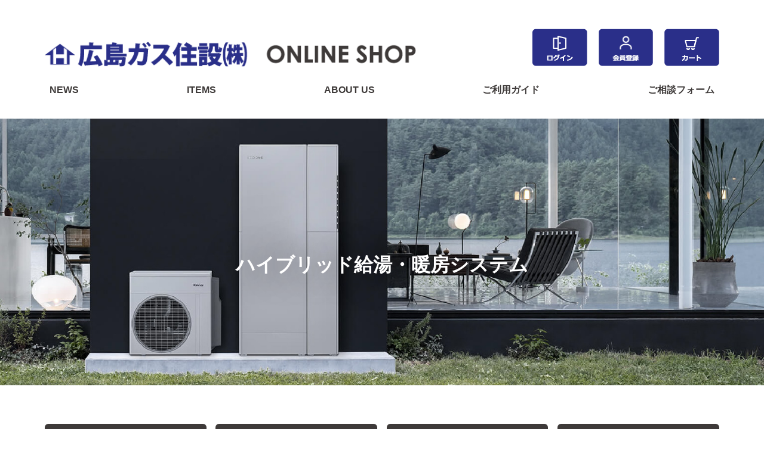

--- FILE ---
content_type: text/html; charset=UTF-8
request_url: https://ec.hirogas-jyusetsu.jp/category/items/itemgenre/hybrid/
body_size: 15026
content:
<!doctype html>
<html dir="ltr" lang="ja" prefix="og: https://ogp.me/ns#">
<head>
	<!-- Google Tag Manager -->
<script>(function(w,d,s,l,i){w[l]=w[l]||[];w[l].push({'gtm.start':
new Date().getTime(),event:'gtm.js'});var f=d.getElementsByTagName(s)[0],
j=d.createElement(s),dl=l!='dataLayer'?'&l='+l:'';j.async=true;j.src=
'https://www.googletagmanager.com/gtm.js?id='+i+dl;f.parentNode.insertBefore(j,f);
})(window,document,'script','dataLayer','GTM-N2KSTXRL');</script>
<!-- End Google Tag Manager -->
	<meta charset="UTF-8">
	<meta name="viewport" content="width=device-width, initial-scale=1">
	<link rel="profile" href="https://gmpg.org/xfn/11">

	<title>ハイブリッド給湯・暖房システム - 広島ガス住設株式会社 ONLINE SHOP</title>

		<!-- All in One SEO 4.9.1 - aioseo.com -->
	<meta name="robots" content="max-image-preview:large" />
	<link rel="canonical" href="https://ec.hirogas-jyusetsu.jp/category/items/itemgenre/hybrid/" />
	<meta name="generator" content="All in One SEO (AIOSEO) 4.9.1" />
		<script type="application/ld+json" class="aioseo-schema">
			{"@context":"https:\/\/schema.org","@graph":[{"@type":"BreadcrumbList","@id":"https:\/\/ec.hirogas-jyusetsu.jp\/category\/items\/itemgenre\/hybrid\/#breadcrumblist","itemListElement":[{"@type":"ListItem","@id":"https:\/\/ec.hirogas-jyusetsu.jp#listItem","position":1,"name":"\u5bb6","item":"https:\/\/ec.hirogas-jyusetsu.jp","nextItem":{"@type":"ListItem","@id":"https:\/\/ec.hirogas-jyusetsu.jp\/category\/items\/#listItem","name":"ITEMS"}},{"@type":"ListItem","@id":"https:\/\/ec.hirogas-jyusetsu.jp\/category\/items\/#listItem","position":2,"name":"ITEMS","item":"https:\/\/ec.hirogas-jyusetsu.jp\/category\/items\/","nextItem":{"@type":"ListItem","@id":"https:\/\/ec.hirogas-jyusetsu.jp\/category\/items\/itemgenre\/#listItem","name":"\u5546\u54c1\u30b8\u30e3\u30f3\u30eb"},"previousItem":{"@type":"ListItem","@id":"https:\/\/ec.hirogas-jyusetsu.jp#listItem","name":"\u5bb6"}},{"@type":"ListItem","@id":"https:\/\/ec.hirogas-jyusetsu.jp\/category\/items\/itemgenre\/#listItem","position":3,"name":"\u5546\u54c1\u30b8\u30e3\u30f3\u30eb","item":"https:\/\/ec.hirogas-jyusetsu.jp\/category\/items\/itemgenre\/","nextItem":{"@type":"ListItem","@id":"https:\/\/ec.hirogas-jyusetsu.jp\/category\/items\/itemgenre\/hybrid\/#listItem","name":"\u30cf\u30a4\u30d6\u30ea\u30c3\u30c9\u7d66\u6e6f\u30fb\u6696\u623f\u30b7\u30b9\u30c6\u30e0"},"previousItem":{"@type":"ListItem","@id":"https:\/\/ec.hirogas-jyusetsu.jp\/category\/items\/#listItem","name":"ITEMS"}},{"@type":"ListItem","@id":"https:\/\/ec.hirogas-jyusetsu.jp\/category\/items\/itemgenre\/hybrid\/#listItem","position":4,"name":"\u30cf\u30a4\u30d6\u30ea\u30c3\u30c9\u7d66\u6e6f\u30fb\u6696\u623f\u30b7\u30b9\u30c6\u30e0","previousItem":{"@type":"ListItem","@id":"https:\/\/ec.hirogas-jyusetsu.jp\/category\/items\/itemgenre\/#listItem","name":"\u5546\u54c1\u30b8\u30e3\u30f3\u30eb"}}]},{"@type":"CollectionPage","@id":"https:\/\/ec.hirogas-jyusetsu.jp\/category\/items\/itemgenre\/hybrid\/#collectionpage","url":"https:\/\/ec.hirogas-jyusetsu.jp\/category\/items\/itemgenre\/hybrid\/","name":"\u30cf\u30a4\u30d6\u30ea\u30c3\u30c9\u7d66\u6e6f\u30fb\u6696\u623f\u30b7\u30b9\u30c6\u30e0 - \u5e83\u5cf6\u30ac\u30b9\u4f4f\u8a2d\u682a\u5f0f\u4f1a\u793e ONLINE SHOP","inLanguage":"ja","isPartOf":{"@id":"https:\/\/ec.hirogas-jyusetsu.jp\/#website"},"breadcrumb":{"@id":"https:\/\/ec.hirogas-jyusetsu.jp\/category\/items\/itemgenre\/hybrid\/#breadcrumblist"}},{"@type":"Organization","@id":"https:\/\/ec.hirogas-jyusetsu.jp\/#organization","name":"\u5e83\u5cf6\u30ac\u30b9\u4f4f\u8a2d\u682a\u5f0f\u4f1a\u793e ONLINE SHOP","url":"https:\/\/ec.hirogas-jyusetsu.jp\/","telephone":"+81847720030","logo":{"@type":"ImageObject","url":"https:\/\/ec.hirogas-jyusetsu.jp\/wp-content\/uploads\/2023\/10\/h-logo-long.png","@id":"https:\/\/ec.hirogas-jyusetsu.jp\/category\/items\/itemgenre\/hybrid\/#organizationLogo","width":651,"height":44,"caption":"\u5e83\u5cf6\u30ac\u30b9\u4f4f\u8a2d\u30aa\u30f3\u30e9\u30a4\u30f3\u30b7\u30e7\u30c3\u30d7"},"image":{"@id":"https:\/\/ec.hirogas-jyusetsu.jp\/category\/items\/itemgenre\/hybrid\/#organizationLogo"}},{"@type":"WebSite","@id":"https:\/\/ec.hirogas-jyusetsu.jp\/#website","url":"https:\/\/ec.hirogas-jyusetsu.jp\/","name":"\u5e83\u5cf6\u30ac\u30b9\u4f4f\u8a2d\u682a\u5f0f\u4f1a\u793e ONLINE SHOP","inLanguage":"ja","publisher":{"@id":"https:\/\/ec.hirogas-jyusetsu.jp\/#organization"}}]}
		</script>
		<!-- All in One SEO -->

<link rel="alternate" type="application/rss+xml" title="広島ガス住設株式会社 ONLINE SHOP &raquo; フィード" href="https://ec.hirogas-jyusetsu.jp/feed/" />
<link rel="alternate" type="application/rss+xml" title="広島ガス住設株式会社 ONLINE SHOP &raquo; コメントフィード" href="https://ec.hirogas-jyusetsu.jp/comments/feed/" />
<link rel="alternate" type="application/rss+xml" title="広島ガス住設株式会社 ONLINE SHOP &raquo; ハイブリッド給湯・暖房システム カテゴリーのフィード" href="https://ec.hirogas-jyusetsu.jp/category/items/itemgenre/hybrid/feed/" />
<style id='wp-img-auto-sizes-contain-inline-css'>
img:is([sizes=auto i],[sizes^="auto," i]){contain-intrinsic-size:3000px 1500px}
/*# sourceURL=wp-img-auto-sizes-contain-inline-css */
</style>
<style id='wp-emoji-styles-inline-css'>

	img.wp-smiley, img.emoji {
		display: inline !important;
		border: none !important;
		box-shadow: none !important;
		height: 1em !important;
		width: 1em !important;
		margin: 0 0.07em !important;
		vertical-align: -0.1em !important;
		background: none !important;
		padding: 0 !important;
	}
/*# sourceURL=wp-emoji-styles-inline-css */
</style>
<style id='wp-block-library-inline-css'>
:root{--wp-block-synced-color:#7a00df;--wp-block-synced-color--rgb:122,0,223;--wp-bound-block-color:var(--wp-block-synced-color);--wp-editor-canvas-background:#ddd;--wp-admin-theme-color:#007cba;--wp-admin-theme-color--rgb:0,124,186;--wp-admin-theme-color-darker-10:#006ba1;--wp-admin-theme-color-darker-10--rgb:0,107,160.5;--wp-admin-theme-color-darker-20:#005a87;--wp-admin-theme-color-darker-20--rgb:0,90,135;--wp-admin-border-width-focus:2px}@media (min-resolution:192dpi){:root{--wp-admin-border-width-focus:1.5px}}.wp-element-button{cursor:pointer}:root .has-very-light-gray-background-color{background-color:#eee}:root .has-very-dark-gray-background-color{background-color:#313131}:root .has-very-light-gray-color{color:#eee}:root .has-very-dark-gray-color{color:#313131}:root .has-vivid-green-cyan-to-vivid-cyan-blue-gradient-background{background:linear-gradient(135deg,#00d084,#0693e3)}:root .has-purple-crush-gradient-background{background:linear-gradient(135deg,#34e2e4,#4721fb 50%,#ab1dfe)}:root .has-hazy-dawn-gradient-background{background:linear-gradient(135deg,#faaca8,#dad0ec)}:root .has-subdued-olive-gradient-background{background:linear-gradient(135deg,#fafae1,#67a671)}:root .has-atomic-cream-gradient-background{background:linear-gradient(135deg,#fdd79a,#004a59)}:root .has-nightshade-gradient-background{background:linear-gradient(135deg,#330968,#31cdcf)}:root .has-midnight-gradient-background{background:linear-gradient(135deg,#020381,#2874fc)}:root{--wp--preset--font-size--normal:16px;--wp--preset--font-size--huge:42px}.has-regular-font-size{font-size:1em}.has-larger-font-size{font-size:2.625em}.has-normal-font-size{font-size:var(--wp--preset--font-size--normal)}.has-huge-font-size{font-size:var(--wp--preset--font-size--huge)}.has-text-align-center{text-align:center}.has-text-align-left{text-align:left}.has-text-align-right{text-align:right}.has-fit-text{white-space:nowrap!important}#end-resizable-editor-section{display:none}.aligncenter{clear:both}.items-justified-left{justify-content:flex-start}.items-justified-center{justify-content:center}.items-justified-right{justify-content:flex-end}.items-justified-space-between{justify-content:space-between}.screen-reader-text{border:0;clip-path:inset(50%);height:1px;margin:-1px;overflow:hidden;padding:0;position:absolute;width:1px;word-wrap:normal!important}.screen-reader-text:focus{background-color:#ddd;clip-path:none;color:#444;display:block;font-size:1em;height:auto;left:5px;line-height:normal;padding:15px 23px 14px;text-decoration:none;top:5px;width:auto;z-index:100000}html :where(.has-border-color){border-style:solid}html :where([style*=border-top-color]){border-top-style:solid}html :where([style*=border-right-color]){border-right-style:solid}html :where([style*=border-bottom-color]){border-bottom-style:solid}html :where([style*=border-left-color]){border-left-style:solid}html :where([style*=border-width]){border-style:solid}html :where([style*=border-top-width]){border-top-style:solid}html :where([style*=border-right-width]){border-right-style:solid}html :where([style*=border-bottom-width]){border-bottom-style:solid}html :where([style*=border-left-width]){border-left-style:solid}html :where(img[class*=wp-image-]){height:auto;max-width:100%}:where(figure){margin:0 0 1em}html :where(.is-position-sticky){--wp-admin--admin-bar--position-offset:var(--wp-admin--admin-bar--height,0px)}@media screen and (max-width:600px){html :where(.is-position-sticky){--wp-admin--admin-bar--position-offset:0px}}

/*# sourceURL=wp-block-library-inline-css */
</style><style id='global-styles-inline-css'>
:root{--wp--preset--aspect-ratio--square: 1;--wp--preset--aspect-ratio--4-3: 4/3;--wp--preset--aspect-ratio--3-4: 3/4;--wp--preset--aspect-ratio--3-2: 3/2;--wp--preset--aspect-ratio--2-3: 2/3;--wp--preset--aspect-ratio--16-9: 16/9;--wp--preset--aspect-ratio--9-16: 9/16;--wp--preset--color--black: #000000;--wp--preset--color--cyan-bluish-gray: #abb8c3;--wp--preset--color--white: #ffffff;--wp--preset--color--pale-pink: #f78da7;--wp--preset--color--vivid-red: #cf2e2e;--wp--preset--color--luminous-vivid-orange: #ff6900;--wp--preset--color--luminous-vivid-amber: #fcb900;--wp--preset--color--light-green-cyan: #7bdcb5;--wp--preset--color--vivid-green-cyan: #00d084;--wp--preset--color--pale-cyan-blue: #8ed1fc;--wp--preset--color--vivid-cyan-blue: #0693e3;--wp--preset--color--vivid-purple: #9b51e0;--wp--preset--gradient--vivid-cyan-blue-to-vivid-purple: linear-gradient(135deg,rgb(6,147,227) 0%,rgb(155,81,224) 100%);--wp--preset--gradient--light-green-cyan-to-vivid-green-cyan: linear-gradient(135deg,rgb(122,220,180) 0%,rgb(0,208,130) 100%);--wp--preset--gradient--luminous-vivid-amber-to-luminous-vivid-orange: linear-gradient(135deg,rgb(252,185,0) 0%,rgb(255,105,0) 100%);--wp--preset--gradient--luminous-vivid-orange-to-vivid-red: linear-gradient(135deg,rgb(255,105,0) 0%,rgb(207,46,46) 100%);--wp--preset--gradient--very-light-gray-to-cyan-bluish-gray: linear-gradient(135deg,rgb(238,238,238) 0%,rgb(169,184,195) 100%);--wp--preset--gradient--cool-to-warm-spectrum: linear-gradient(135deg,rgb(74,234,220) 0%,rgb(151,120,209) 20%,rgb(207,42,186) 40%,rgb(238,44,130) 60%,rgb(251,105,98) 80%,rgb(254,248,76) 100%);--wp--preset--gradient--blush-light-purple: linear-gradient(135deg,rgb(255,206,236) 0%,rgb(152,150,240) 100%);--wp--preset--gradient--blush-bordeaux: linear-gradient(135deg,rgb(254,205,165) 0%,rgb(254,45,45) 50%,rgb(107,0,62) 100%);--wp--preset--gradient--luminous-dusk: linear-gradient(135deg,rgb(255,203,112) 0%,rgb(199,81,192) 50%,rgb(65,88,208) 100%);--wp--preset--gradient--pale-ocean: linear-gradient(135deg,rgb(255,245,203) 0%,rgb(182,227,212) 50%,rgb(51,167,181) 100%);--wp--preset--gradient--electric-grass: linear-gradient(135deg,rgb(202,248,128) 0%,rgb(113,206,126) 100%);--wp--preset--gradient--midnight: linear-gradient(135deg,rgb(2,3,129) 0%,rgb(40,116,252) 100%);--wp--preset--font-size--small: 13px;--wp--preset--font-size--medium: 20px;--wp--preset--font-size--large: 36px;--wp--preset--font-size--x-large: 42px;--wp--preset--spacing--20: 0.44rem;--wp--preset--spacing--30: 0.67rem;--wp--preset--spacing--40: 1rem;--wp--preset--spacing--50: 1.5rem;--wp--preset--spacing--60: 2.25rem;--wp--preset--spacing--70: 3.38rem;--wp--preset--spacing--80: 5.06rem;--wp--preset--shadow--natural: 6px 6px 9px rgba(0, 0, 0, 0.2);--wp--preset--shadow--deep: 12px 12px 50px rgba(0, 0, 0, 0.4);--wp--preset--shadow--sharp: 6px 6px 0px rgba(0, 0, 0, 0.2);--wp--preset--shadow--outlined: 6px 6px 0px -3px rgb(255, 255, 255), 6px 6px rgb(0, 0, 0);--wp--preset--shadow--crisp: 6px 6px 0px rgb(0, 0, 0);}:where(.is-layout-flex){gap: 0.5em;}:where(.is-layout-grid){gap: 0.5em;}body .is-layout-flex{display: flex;}.is-layout-flex{flex-wrap: wrap;align-items: center;}.is-layout-flex > :is(*, div){margin: 0;}body .is-layout-grid{display: grid;}.is-layout-grid > :is(*, div){margin: 0;}:where(.wp-block-columns.is-layout-flex){gap: 2em;}:where(.wp-block-columns.is-layout-grid){gap: 2em;}:where(.wp-block-post-template.is-layout-flex){gap: 1.25em;}:where(.wp-block-post-template.is-layout-grid){gap: 1.25em;}.has-black-color{color: var(--wp--preset--color--black) !important;}.has-cyan-bluish-gray-color{color: var(--wp--preset--color--cyan-bluish-gray) !important;}.has-white-color{color: var(--wp--preset--color--white) !important;}.has-pale-pink-color{color: var(--wp--preset--color--pale-pink) !important;}.has-vivid-red-color{color: var(--wp--preset--color--vivid-red) !important;}.has-luminous-vivid-orange-color{color: var(--wp--preset--color--luminous-vivid-orange) !important;}.has-luminous-vivid-amber-color{color: var(--wp--preset--color--luminous-vivid-amber) !important;}.has-light-green-cyan-color{color: var(--wp--preset--color--light-green-cyan) !important;}.has-vivid-green-cyan-color{color: var(--wp--preset--color--vivid-green-cyan) !important;}.has-pale-cyan-blue-color{color: var(--wp--preset--color--pale-cyan-blue) !important;}.has-vivid-cyan-blue-color{color: var(--wp--preset--color--vivid-cyan-blue) !important;}.has-vivid-purple-color{color: var(--wp--preset--color--vivid-purple) !important;}.has-black-background-color{background-color: var(--wp--preset--color--black) !important;}.has-cyan-bluish-gray-background-color{background-color: var(--wp--preset--color--cyan-bluish-gray) !important;}.has-white-background-color{background-color: var(--wp--preset--color--white) !important;}.has-pale-pink-background-color{background-color: var(--wp--preset--color--pale-pink) !important;}.has-vivid-red-background-color{background-color: var(--wp--preset--color--vivid-red) !important;}.has-luminous-vivid-orange-background-color{background-color: var(--wp--preset--color--luminous-vivid-orange) !important;}.has-luminous-vivid-amber-background-color{background-color: var(--wp--preset--color--luminous-vivid-amber) !important;}.has-light-green-cyan-background-color{background-color: var(--wp--preset--color--light-green-cyan) !important;}.has-vivid-green-cyan-background-color{background-color: var(--wp--preset--color--vivid-green-cyan) !important;}.has-pale-cyan-blue-background-color{background-color: var(--wp--preset--color--pale-cyan-blue) !important;}.has-vivid-cyan-blue-background-color{background-color: var(--wp--preset--color--vivid-cyan-blue) !important;}.has-vivid-purple-background-color{background-color: var(--wp--preset--color--vivid-purple) !important;}.has-black-border-color{border-color: var(--wp--preset--color--black) !important;}.has-cyan-bluish-gray-border-color{border-color: var(--wp--preset--color--cyan-bluish-gray) !important;}.has-white-border-color{border-color: var(--wp--preset--color--white) !important;}.has-pale-pink-border-color{border-color: var(--wp--preset--color--pale-pink) !important;}.has-vivid-red-border-color{border-color: var(--wp--preset--color--vivid-red) !important;}.has-luminous-vivid-orange-border-color{border-color: var(--wp--preset--color--luminous-vivid-orange) !important;}.has-luminous-vivid-amber-border-color{border-color: var(--wp--preset--color--luminous-vivid-amber) !important;}.has-light-green-cyan-border-color{border-color: var(--wp--preset--color--light-green-cyan) !important;}.has-vivid-green-cyan-border-color{border-color: var(--wp--preset--color--vivid-green-cyan) !important;}.has-pale-cyan-blue-border-color{border-color: var(--wp--preset--color--pale-cyan-blue) !important;}.has-vivid-cyan-blue-border-color{border-color: var(--wp--preset--color--vivid-cyan-blue) !important;}.has-vivid-purple-border-color{border-color: var(--wp--preset--color--vivid-purple) !important;}.has-vivid-cyan-blue-to-vivid-purple-gradient-background{background: var(--wp--preset--gradient--vivid-cyan-blue-to-vivid-purple) !important;}.has-light-green-cyan-to-vivid-green-cyan-gradient-background{background: var(--wp--preset--gradient--light-green-cyan-to-vivid-green-cyan) !important;}.has-luminous-vivid-amber-to-luminous-vivid-orange-gradient-background{background: var(--wp--preset--gradient--luminous-vivid-amber-to-luminous-vivid-orange) !important;}.has-luminous-vivid-orange-to-vivid-red-gradient-background{background: var(--wp--preset--gradient--luminous-vivid-orange-to-vivid-red) !important;}.has-very-light-gray-to-cyan-bluish-gray-gradient-background{background: var(--wp--preset--gradient--very-light-gray-to-cyan-bluish-gray) !important;}.has-cool-to-warm-spectrum-gradient-background{background: var(--wp--preset--gradient--cool-to-warm-spectrum) !important;}.has-blush-light-purple-gradient-background{background: var(--wp--preset--gradient--blush-light-purple) !important;}.has-blush-bordeaux-gradient-background{background: var(--wp--preset--gradient--blush-bordeaux) !important;}.has-luminous-dusk-gradient-background{background: var(--wp--preset--gradient--luminous-dusk) !important;}.has-pale-ocean-gradient-background{background: var(--wp--preset--gradient--pale-ocean) !important;}.has-electric-grass-gradient-background{background: var(--wp--preset--gradient--electric-grass) !important;}.has-midnight-gradient-background{background: var(--wp--preset--gradient--midnight) !important;}.has-small-font-size{font-size: var(--wp--preset--font-size--small) !important;}.has-medium-font-size{font-size: var(--wp--preset--font-size--medium) !important;}.has-large-font-size{font-size: var(--wp--preset--font-size--large) !important;}.has-x-large-font-size{font-size: var(--wp--preset--font-size--x-large) !important;}
/*# sourceURL=global-styles-inline-css */
</style>

<style id='classic-theme-styles-inline-css'>
/*! This file is auto-generated */
.wp-block-button__link{color:#fff;background-color:#32373c;border-radius:9999px;box-shadow:none;text-decoration:none;padding:calc(.667em + 2px) calc(1.333em + 2px);font-size:1.125em}.wp-block-file__button{background:#32373c;color:#fff;text-decoration:none}
/*# sourceURL=/wp-includes/css/classic-themes.min.css */
</style>
<link rel='stylesheet' id='contact-form-7-css' href='https://ec.hirogas-jyusetsu.jp/wp-content/plugins/contact-form-7/includes/css/styles.css?ver=6.1.4' media='all' />
<link rel='stylesheet' id='hirogas-style-css' href='https://ec.hirogas-jyusetsu.jp/wp-content/themes/hirogas/style.css?ver=1.0.0' media='all' />
<link rel='stylesheet' id='fancybox-css' href='https://ec.hirogas-jyusetsu.jp/wp-content/plugins/easy-fancybox/fancybox/1.5.4/jquery.fancybox.min.css?ver=6.9' media='screen' />
<link rel='stylesheet' id='tablepress-default-css' href='https://ec.hirogas-jyusetsu.jp/wp-content/plugins/tablepress/css/build/default.css?ver=3.2.5' media='all' />
<link rel='stylesheet' id='usces_default_css-css' href='https://ec.hirogas-jyusetsu.jp/wp-content/plugins/usc-e-shop/css/usces_default.css?ver=2.11.27.2601211' media='all' />
<link rel='stylesheet' id='dashicons-css' href='https://ec.hirogas-jyusetsu.jp/wp-includes/css/dashicons.min.css?ver=6.9' media='all' />
<link rel='stylesheet' id='usces_cart_css-css' href='https://ec.hirogas-jyusetsu.jp/wp-content/plugins/usc-e-shop/css/usces_cart.css?ver=2.11.27.2601211' media='all' />
<script src="https://ec.hirogas-jyusetsu.jp/wp-includes/js/jquery/jquery.min.js?ver=3.7.1" id="jquery-core-js"></script>
<script src="https://ec.hirogas-jyusetsu.jp/wp-includes/js/jquery/jquery-migrate.min.js?ver=3.4.1" id="jquery-migrate-js"></script>
<link rel="https://api.w.org/" href="https://ec.hirogas-jyusetsu.jp/wp-json/" /><link rel="alternate" title="JSON" type="application/json" href="https://ec.hirogas-jyusetsu.jp/wp-json/wp/v2/categories/10" /><link rel="EditURI" type="application/rsd+xml" title="RSD" href="https://ec.hirogas-jyusetsu.jp/xmlrpc.php?rsd" />
<meta name="generator" content="WordPress 6.9" />
		<style type="text/css">
					.site-title,
			.site-description {
				position: absolute;
				clip: rect(1px, 1px, 1px, 1px);
				}
					</style>
				<style id="wp-custom-css">
			table.tokusyo_table td {
	padding: 1em;
}
table.tokusyo_table {
	border-bottom: 1px solid #ddd;
}
table.spec-data {
	border-bottom: 1px solid #ddd;
	margin-bottom: 3em;
}
table.spec-data .column-1 {
	width: 9em;
	background: #eee;
}
.spec-data tbody tr 
ul {
    padding-left: 10px;
    margin-bottom: 0;
}
@media screen and (max-width: 600px) {
	table.spec-data {
		font-size: 12px;
	}
}		</style>
			<!-- CSS -->
<link rel="stylesheet" href="https://cdnjs.cloudflare.com/ajax/libs/slick-carousel/1.9.0/slick.min.css">
<link rel="stylesheet" href="https://cdnjs.cloudflare.com/ajax/libs/slick-carousel/1.9.0/slick-theme.min.css">
<link rel="stylesheet" href="https://use.fontawesome.com/releases/v5.15.4/css/all.css">
<link rel='stylesheet' id='siteorigin-panels-front-css' href='https://ec.hirogas-jyusetsu.jp/wp-content/plugins/siteorigin-panels/css/front-flex.min.css?ver=2.33.3' media='all' />
</head>

<body class="archive category category-hybrid category-10 wp-custom-logo wp-theme-hirogas hfeed no-sidebar">
	<!-- Google Tag Manager (noscript) -->
<noscript><iframe src="https://www.googletagmanager.com/ns.html?id=GTM-N2KSTXRL"
height="0" width="0" style="display:none;visibility:hidden"></iframe></noscript>
<!-- End Google Tag Manager (noscript) -->
<div id="page" class="site">
	<a class="skip-link screen-reader-text" href="#primary">Skip to content</a>

	<header id="masthead" class="site-header">
		<div class="site-header-inner">
		<div class="site-branding">
			<a href="https://ec.hirogas-jyusetsu.jp/" class="custom-logo-link" rel="home"><img width="651" height="44" src="https://ec.hirogas-jyusetsu.jp/wp-content/uploads/2023/10/h-logo-long.png" class="custom-logo" alt="広島ガス住設オンラインショップ" decoding="async" srcset="https://ec.hirogas-jyusetsu.jp/wp-content/uploads/2023/10/h-logo-long.png 651w, https://ec.hirogas-jyusetsu.jp/wp-content/uploads/2023/10/h-logo-long-300x20.png 300w" sizes="(max-width: 651px) 100vw, 651px" /></a>				<p class="site-title"><a href="https://ec.hirogas-jyusetsu.jp/" rel="home">広島ガス住設株式会社 ONLINE SHOP</a></p>
						</div><!-- .site-branding -->

		<div class="header-widgets">
			<div id="header-widgets" class="widget-area">
				<section id="nav_menu-5" class="widget widget_nav_menu"><div class="menu-header-container"><ul id="menu-header" class="menu"><li id="menu-item-34" class="menu-item menu-item-type-custom menu-item-object-custom menu-item-34"><a href="https://ec.hirogas-jyusetsu.jp/usces-member/?usces_page=login"><img src="/wp-content/themes/hirogas/images/btn-login.png" alt="ログイン"></a></li>
<li id="menu-item-811" class="menu-item menu-item-type-custom menu-item-object-custom menu-item-811"><a href="https://ec.hirogas-jyusetsu.jp/usces-member/?usces_page=newmember"><img src="/wp-content/themes/hirogas/images/btn-member-entry.png" alt="会員登録"></a></li>
<li id="menu-item-31" class="menu-item menu-item-type-post_type menu-item-object-page menu-item-31"><a href="https://ec.hirogas-jyusetsu.jp/usces-cart/"><img src="/wp-content/themes/hirogas/images/btn-cart.png" alt="カート"></a></li>
</ul></div></section>			</div><!-- #header-widgets -->
		</div><!-- .header-widgets -->
		</div><!--.site-header-inner-->
		<nav id="site-navigation" class="main-navigation">
			
			<button class="menu-toggle" aria-controls="primary-menu" aria-expanded="false">Menu</button>
			<div class="menu-header-global-nav-container"><ul id="primary-menu" class="menu"><li id="menu-item-781" class="menu-item menu-item-type-taxonomy menu-item-object-category menu-item-781"><a href="https://ec.hirogas-jyusetsu.jp/category/news/">NEWS</a></li>
<li id="menu-item-782" class="menu-item menu-item-type-taxonomy menu-item-object-category current-category-ancestor current-menu-ancestor current-menu-parent menu-item-has-children menu-item-782"><a href="https://ec.hirogas-jyusetsu.jp/category/items/">ITEMS</a>
<ul class="sub-menu">
	<li id="menu-item-785" class="menu-item menu-item-type-taxonomy menu-item-object-category menu-item-785"><a href="https://ec.hirogas-jyusetsu.jp/category/items/itemgenre/built-in/">ビルトインコンロ</a></li>
	<li id="menu-item-786" class="menu-item menu-item-type-taxonomy menu-item-object-category menu-item-786"><a href="https://ec.hirogas-jyusetsu.jp/category/items/itemgenre/table/">テーブルコンロ</a></li>
	<li id="menu-item-787" class="menu-item menu-item-type-taxonomy menu-item-object-category menu-item-787"><a href="https://ec.hirogas-jyusetsu.jp/category/items/itemgenre/ecoj/">ecoジョーズ給湯器</a></li>
	<li id="menu-item-788" class="menu-item menu-item-type-taxonomy menu-item-object-category menu-item-788"><a href="https://ec.hirogas-jyusetsu.jp/category/items/itemgenre/gas/">ガス湯沸器</a></li>
	<li id="menu-item-789" class="menu-item menu-item-type-taxonomy menu-item-object-category current-menu-item menu-item-789"><a href="https://ec.hirogas-jyusetsu.jp/category/items/itemgenre/hybrid/" aria-current="page">ハイブリッド給湯・暖房システム</a></li>
	<li id="menu-item-790" class="menu-item menu-item-type-taxonomy menu-item-object-category menu-item-790"><a href="https://ec.hirogas-jyusetsu.jp/category/items/itemgenre/rice-cooker/">ガス炊飯器</a></li>
	<li id="menu-item-783" class="menu-item menu-item-type-taxonomy menu-item-object-category menu-item-783"><a href="https://ec.hirogas-jyusetsu.jp/category/items/itemgenre/clothes-dryer/">ガス衣類乾燥機</a></li>
	<li id="menu-item-791" class="menu-item menu-item-type-taxonomy menu-item-object-category menu-item-791"><a href="https://ec.hirogas-jyusetsu.jp/category/items/itemgenre/fan-heater/">ガスファンヒーター</a></li>
	<li id="menu-item-784" class="menu-item menu-item-type-taxonomy menu-item-object-category menu-item-784"><a href="https://ec.hirogas-jyusetsu.jp/category/items/itemgenre/water-purifier/">浄水器</a></li>
</ul>
</li>
<li id="menu-item-796" class="menu-item menu-item-type-custom menu-item-object-custom menu-item-796"><a target="_blank" href="http://www.hirogas-jyusetsu.jp/%e4%bc%9a%e7%a4%be%e6%a6%82%e8%a6%81.html">ABOUT US</a></li>
<li id="menu-item-792" class="menu-item menu-item-type-post_type menu-item-object-page menu-item-has-children menu-item-792"><a href="https://ec.hirogas-jyusetsu.jp/guide/">ご利用ガイド</a>
<ul class="sub-menu">
	<li id="menu-item-793" class="menu-item menu-item-type-post_type menu-item-object-page menu-item-793"><a href="https://ec.hirogas-jyusetsu.jp/law/">特定商取引法</a></li>
</ul>
</li>
<li id="menu-item-794" class="menu-item menu-item-type-post_type menu-item-object-page menu-item-794"><a href="https://ec.hirogas-jyusetsu.jp/contact/">ご相談フォーム</a></li>
</ul></div>			
		</nav><!-- #site-navigation -->
	</header><!-- #masthead -->

	<main id="primary" class="site-main">

		
			<header class="page-header">
				<h1 class="page-title">ハイブリッド給湯・暖房システム</h1>									<div class="header-img-wrap" style="background-image: url('https://ec.hirogas-jyusetsu.jp/wp-content/uploads/2023/11/cate-img-hybrid-80.jpg');"></div>
							</header><!-- .page-header -->
			
					<ul class="ul-cate-link">
				<li><a href="/category/built-in/">ビルトインコンロ</a></li>
				<li><a href="/category/table/">テーブルコンロ</a></li>
				<li><a href="/category/ecoj/">ecoジョーズ給湯器</a></li>
				<li><a href="/category/gas/">ガス湯沸器</a></li>
				<li><a href="/category/hybrid/">ハイブリット給湯･暖房システム</a></li>
				<li><a href="/category/rice-cooker/">ガス炊飯器</a></li>
				<li><a href="/category/clothes-dryer/">ガス衣類乾燥機</a></li>
				<li><a href="/category/fan-heater/">ガスファンヒーター</a></li>
				<li><a href="/category/water-purifier/">浄水器</a></li>
			</ul>
			<!--カテゴリーリンク-->
		
			<div class="breadcrumbs" typeof="BreadcrumbList" vocab="https://schema.org/">
    			<!-- Breadcrumb NavXT 7.4.1 -->
<span property="itemListElement" typeof="ListItem"><a property="item" typeof="WebPage" title="広島ガス住設株式会社 ONLINE SHOPへ移動する" href="https://ec.hirogas-jyusetsu.jp" class="home" ><span property="name">TOP</span></a><meta property="position" content="1"></span> &gt; <span property="itemListElement" typeof="ListItem"><a property="item" typeof="WebPage" title="Go to the ITEMS カテゴリー archives." href="https://ec.hirogas-jyusetsu.jp/category/items/" class="taxonomy category" ><span property="name">ITEMS</span></a><meta property="position" content="2"></span> &gt; <span property="itemListElement" typeof="ListItem"><a property="item" typeof="WebPage" title="Go to the 商品ジャンル カテゴリー archives." href="https://ec.hirogas-jyusetsu.jp/category/items/itemgenre/" class="taxonomy category" ><span property="name">商品ジャンル</span></a><meta property="position" content="3"></span> &gt; <span property="itemListElement" typeof="ListItem"><span property="name" class="archive taxonomy category current-item">ハイブリッド給湯・暖房システム</span><meta property="url" content="https://ec.hirogas-jyusetsu.jp/category/items/itemgenre/hybrid/"><meta property="position" content="4"></span>			</div>
		<div class="entry-content">
			<h2 class="maker-title"><img src="https://ec.hirogas-jyusetsu.jp/wp-content/uploads/2023/10/rinnai.png" alt="Rinnai"></h2><div class="item-list-wrap"><ul><li><div class="item-list-inner"><a href="https://ec.hirogas-jyusetsu.jp/rhp-r225/" rel="bookmark"><div class="thumimage" style="background-image: url(https://ec.hirogas-jyusetsu.jp/wp-content/uploads/2023/11/RHP-R225RTU-R700RHBF-RK246AW.jpg);"></div></a><div class="thumtitle"><a href="https://ec.hirogas-jyusetsu.jp/rhp-r225/" rel="bookmark">RHP-R225／RTU-R700／RHBF-RK246AW／MBC-261VC（A)<br>ハイブリッド給湯　ECOONE（シングル70L）</a></div><div class="price"><span>販売価格</span>¥544,300<em class="tax">（税込）</em></div></div></li><li><div class="item-list-inner"><a href="https://ec.hirogas-jyusetsu.jp/rhp-r222/" rel="bookmark"><div class="thumimage" style="background-image: url(https://ec.hirogas-jyusetsu.jp/wp-content/uploads/2023/11/シングルハイブリッド100L_RHP-R222S＋RTU-R1002S＋RHBH-RJ245AW2-1（S）.jpg);"></div></a><div class="thumtitle"><a href="https://ec.hirogas-jyusetsu.jp/rhp-r222/" rel="bookmark">RHP-R222(E)／RTU-R1002(E)／RHBH-RJ245AW2-1(E)／RHO-T201-1000／RHO-15TUC100-L／MBC-261VC<br>ハイブリッド　ECOONE　給湯・暖房システム（シングル100L）</a></div><div class="price"><span>販売価格</span>¥593,300<em class="tax">（税込）</em></div></div></li></ul></div><h2 class="maker-title"><img src="https://ec.hirogas-jyusetsu.jp/wp-content/uploads/2023/10/noritz-300x69.png" alt="NORITZ"></h2><div class="item-list-wrap"><ul><li><div class="item-list-inner"><a href="https://ec.hirogas-jyusetsu.jp/sh-gtc2420a-2/" rel="bookmark"><div class="thumimage" style="background-image: url(https://ec.hirogas-jyusetsu.jp/wp-content/uploads/2023/11/HB-1.jpg);"></div></a><div class="thumtitle"><a href="https://ec.hirogas-jyusetsu.jp/sh-gtc2420a-2/" rel="bookmark">SH-GTC2420A-2／HP-2020BL／RC-B057マルチセット<br>ハイブリッドユコアふろ給湯（シングル130L）</a></div><div class="price"><span>販売価格</span>¥469,000<em class="tax">（税込）</em></div></div></li><li><div class="item-list-inner"><a href="https://ec.hirogas-jyusetsu.jp/sh-gthc2410ad-2bl/" rel="bookmark"><div class="thumimage" style="background-image: url(https://ec.hirogas-jyusetsu.jp/wp-content/uploads/2023/11/HB-1.jpg);"></div></a><div class="thumtitle"><a href="https://ec.hirogas-jyusetsu.jp/sh-gthc2410ad-2bl/" rel="bookmark">SH-GTHC2410AD-2BL／HP-2202BL／RC-G057PEマルチセット<br>ハイブリッドユコア給湯・暖房付（シングル140L）</a></div><div class="price"><span>販売価格</span>¥595,000<em class="tax">（税込）</em></div></div></li></ul></div>
	</main><!-- #main -->


	<footer id="colophon" class="site-footer">
		<div class="info-widgets">
			<div id="info-widgets" class="widget-area">
				<section id="siteorigin-panels-builder-3" class="widget widget_siteorigin-panels-builder"><div id="pl-w67ef3629d5aef"  class="panel-layout" ><div id="pg-w67ef3629d5aef-0"  class="panel-grid panel-no-style" ><div id="pgc-w67ef3629d5aef-0-0"  class="panel-grid-cell" ><div id="panel-w67ef3629d5aef-0-0-0" class="so-panel widget widget_media_image panel-first-child panel-last-child" data-index="0" ><a href="/contact/"><img width="819" height="326" src="https://ec.hirogas-jyusetsu.jp/wp-content/uploads/2023/10/bnr-contactx150per.jpg" class="image wp-image-71  attachment-full size-full" alt="ご相談フォーム" style="max-width: 100%; height: auto;" decoding="async" loading="lazy" srcset="https://ec.hirogas-jyusetsu.jp/wp-content/uploads/2023/10/bnr-contactx150per.jpg 819w, https://ec.hirogas-jyusetsu.jp/wp-content/uploads/2023/10/bnr-contactx150per-300x119.jpg 300w, https://ec.hirogas-jyusetsu.jp/wp-content/uploads/2023/10/bnr-contactx150per-768x306.jpg 768w" sizes="auto, (max-width: 819px) 100vw, 819px" /></a></div></div><div id="pgc-w67ef3629d5aef-0-1"  class="panel-grid-cell" ><div id="panel-w67ef3629d5aef-0-1-0" class="so-panel widget widget_media_image panel-first-child panel-last-child" data-index="1" ><a href="tel:084-945-4182"><img width="819" height="326" src="https://ec.hirogas-jyusetsu.jp/wp-content/uploads/2023/11/bnr-telx150per.png" class="image wp-image-422  attachment-full size-full" alt="お電話でご相談 084-945-4182" style="max-width: 100%; height: auto;" decoding="async" loading="lazy" srcset="https://ec.hirogas-jyusetsu.jp/wp-content/uploads/2023/11/bnr-telx150per.png 819w, https://ec.hirogas-jyusetsu.jp/wp-content/uploads/2023/11/bnr-telx150per-300x119.png 300w, https://ec.hirogas-jyusetsu.jp/wp-content/uploads/2023/11/bnr-telx150per-768x306.png 768w" sizes="auto, (max-width: 819px) 100vw, 819px" /></a></div></div></div><div id="pg-w67ef3629d5aef-1"  class="panel-grid panel-has-style" ><div class="panel-row-style panel-row-style-for-w67ef3629d5aef-1" ><div id="pgc-w67ef3629d5aef-1-0"  class="panel-grid-cell" ><div id="panel-w67ef3629d5aef-1-0-0" class="so-panel widget widget_media_image panel-first-child panel-last-child" data-index="2" ><div class="panel-widget-style panel-widget-style-for-w67ef3629d5aef-1-0-0" ><img width="391" height="298" src="https://ec.hirogas-jyusetsu.jp/wp-content/uploads/2025/04/area-map.png" class="image wp-image-1513  attachment-full size-full" alt="" style="max-width: 100%; height: auto;" decoding="async" loading="lazy" srcset="https://ec.hirogas-jyusetsu.jp/wp-content/uploads/2025/04/area-map.png 391w, https://ec.hirogas-jyusetsu.jp/wp-content/uploads/2025/04/area-map-300x229.png 300w" sizes="auto, (max-width: 391px) 100vw, 391px" /></div></div></div><div id="pgc-w67ef3629d5aef-1-1"  class="panel-grid-cell" ><div id="panel-w67ef3629d5aef-1-1-0" class="widget_text so-panel widget widget_custom_html panel-first-child panel-last-child" data-index="3" ><div id="service-area" class="widget_text panel-widget-style panel-widget-style-for-w67ef3629d5aef-1-1-0" ><div class="textwidget custom-html-widget"><h3>
	サービス提供エリア
</h3>
<dl>
	<dt>広島県</dt>
	<dd>庄原市・三次市・府中市・福山市<br>
		神石高原町・尾道市・三原市・世羅町</dd>
	<dt>岡山県</dt>
	<dd>笠岡市・井原市</dd>
	<dt>鳥取県</dt>
	<dd>米子市・日野町</dd>
</dl></div></div></div></div></div></div><div id="pg-w67ef3629d5aef-2"  class="panel-grid panel-no-style" ><div id="pgc-w67ef3629d5aef-2-0"  class="panel-grid-cell" ><div id="panel-w67ef3629d5aef-2-0-0" class="so-panel widget widget_media_image panel-first-child panel-last-child" data-index="4" ><a href="/guide/"><img width="1143" height="115" src="https://ec.hirogas-jyusetsu.jp/wp-content/uploads/2023/10/bnr-guide.png" class="image wp-image-74  attachment-full size-full" alt="ONLINE SHOPご利用ガイド" style="max-width: 100%; height: auto;" decoding="async" loading="lazy" srcset="https://ec.hirogas-jyusetsu.jp/wp-content/uploads/2023/10/bnr-guide.png 1143w, https://ec.hirogas-jyusetsu.jp/wp-content/uploads/2023/10/bnr-guide-300x30.png 300w, https://ec.hirogas-jyusetsu.jp/wp-content/uploads/2023/10/bnr-guide-768x77.png 768w" sizes="auto, (max-width: 1143px) 100vw, 1143px" /></a></div></div></div></div></section>			</div><!-- #info-widgets -->
		</div><!-- .info-widgets -->
		
				
		<a href="http://www.hirogas-jyusetsu.jp/%e4%bc%9a%e7%a4%be%e6%a6%82%e8%a6%81.html" id="about-us" target="_blank">
			<h2>ABOUT US</h2>
		</a><!-- #about-us -->
		<div class="site-info">
			<div id="footer-nav" class="widget-area">
				<section id="media_image-2" class="widget widget_media_image"><figure style="width: 301px" class="wp-caption alignnone"><a href="/"><img width="301" height="83" src="https://ec.hirogas-jyusetsu.jp/wp-content/uploads/2023/10/f-logo.png" class="image wp-image-36  attachment-full size-full" alt="広島ガス住設株式会社 オンラインショップ" style="max-width: 100%; height: auto;" decoding="async" loading="lazy" /></a><figcaption class="wp-caption-text">広島ガス住設(株)　東城本社<br>
〒729-5125　<br class="smp">広島県庄原市東城町川西856－1<br>
TEL 084-945-4182</figcaption></figure></section><section id="nav_menu-2" class="widget widget_nav_menu"><div class="menu-footer-1-container"><ul id="menu-footer-1" class="menu"><li id="menu-item-42" class="menu-item menu-item-type-taxonomy menu-item-object-category menu-item-42"><a href="https://ec.hirogas-jyusetsu.jp/category/news/">NEWS</a></li>
<li id="menu-item-43" class="menu-item menu-item-type-taxonomy menu-item-object-category current-category-ancestor menu-item-43"><a href="https://ec.hirogas-jyusetsu.jp/category/items/">ITEMS</a></li>
<li id="menu-item-421" class="menu-item menu-item-type-custom menu-item-object-custom menu-item-421"><a target="_blank" href="http://www.hirogas-jyusetsu.jp/%e4%bc%9a%e7%a4%be%e6%a6%82%e8%a6%81.html">ABOUT US</a></li>
</ul></div></section><section id="nav_menu-3" class="widget widget_nav_menu"><div class="menu-footer-2-container"><ul id="menu-footer-2" class="menu"><li id="menu-item-46" class="menu-item menu-item-type-taxonomy menu-item-object-category menu-item-46"><a href="https://ec.hirogas-jyusetsu.jp/category/items/itemgenre/built-in/">ビルトインコンロ</a></li>
<li id="menu-item-47" class="menu-item menu-item-type-taxonomy menu-item-object-category menu-item-47"><a href="https://ec.hirogas-jyusetsu.jp/category/items/itemgenre/table/">テーブルコンロ</a></li>
<li id="menu-item-48" class="menu-item menu-item-type-taxonomy menu-item-object-category menu-item-48"><a href="https://ec.hirogas-jyusetsu.jp/category/items/itemgenre/ecoj/">ecoジョーズ給湯器</a></li>
<li id="menu-item-49" class="menu-item menu-item-type-taxonomy menu-item-object-category menu-item-49"><a href="https://ec.hirogas-jyusetsu.jp/category/items/itemgenre/gas/">ガス湯沸器</a></li>
<li id="menu-item-50" class="menu-item menu-item-type-taxonomy menu-item-object-category current-menu-item menu-item-50"><a href="https://ec.hirogas-jyusetsu.jp/category/items/itemgenre/hybrid/" aria-current="page">ハイブリッド給湯・暖房システム</a></li>
<li id="menu-item-51" class="menu-item menu-item-type-taxonomy menu-item-object-category menu-item-51"><a href="https://ec.hirogas-jyusetsu.jp/category/items/itemgenre/rice-cooker/">ガス炊飯器</a></li>
<li id="menu-item-795" class="menu-item menu-item-type-taxonomy menu-item-object-category menu-item-795"><a href="https://ec.hirogas-jyusetsu.jp/category/items/itemgenre/clothes-dryer/">ガス衣類乾燥機</a></li>
<li id="menu-item-52" class="menu-item menu-item-type-taxonomy menu-item-object-category menu-item-52"><a href="https://ec.hirogas-jyusetsu.jp/category/items/itemgenre/fan-heater/">ガスファンヒーター</a></li>
<li id="menu-item-53" class="menu-item menu-item-type-taxonomy menu-item-object-category menu-item-53"><a href="https://ec.hirogas-jyusetsu.jp/category/items/itemgenre/water-purifier/">浄水器</a></li>
</ul></div></section><section id="nav_menu-4" class="widget widget_nav_menu"><div class="menu-footer-3-container"><ul id="menu-footer-3" class="menu"><li id="menu-item-64" class="menu-item menu-item-type-post_type menu-item-object-page menu-item-64"><a href="https://ec.hirogas-jyusetsu.jp/guide/">ご利用ガイド</a></li>
<li id="menu-item-65" class="menu-item menu-item-type-post_type menu-item-object-page menu-item-65"><a href="https://ec.hirogas-jyusetsu.jp/law/">特定商取引法</a></li>
<li id="menu-item-66" class="menu-item menu-item-type-post_type menu-item-object-page menu-item-privacy-policy menu-item-66"><a rel="privacy-policy" href="https://ec.hirogas-jyusetsu.jp/privacy-policy/">プライバシーポリシー</a></li>
</ul></div></section>			</div><!-- #footer-nav -->
		</div><!-- .site-info -->
		<div id="copyright">
			<p>Copyright(c) 2023 広島ガス住設株式会社. All Rights Reserved.</p>
		</div>
	</footer><!-- #colophon -->
</div><!-- #page -->
<script src="https://ajax.googleapis.com/ajax/libs/jquery/3.6.1/jquery.min.js"></script>
<script type="speculationrules">
{"prefetch":[{"source":"document","where":{"and":[{"href_matches":"/*"},{"not":{"href_matches":["/wp-*.php","/wp-admin/*","/wp-content/uploads/*","/wp-content/*","/wp-content/plugins/*","/wp-content/themes/hirogas/*","/*\\?(.+)"]}},{"not":{"selector_matches":"a[rel~=\"nofollow\"]"}},{"not":{"selector_matches":".no-prefetch, .no-prefetch a"}}]},"eagerness":"conservative"}]}
</script>
	<script type='text/javascript'>
		uscesL10n = {
			
			'ajaxurl': "https://ec.hirogas-jyusetsu.jp/wp-admin/admin-ajax.php",
			'loaderurl': "https://ec.hirogas-jyusetsu.jp/wp-content/plugins/usc-e-shop/images/loading.gif",
			'post_id': "547",
			'cart_number': "6",
			'is_cart_row': false,
			'opt_esse': new Array(  ),
			'opt_means': new Array(  ),
			'mes_opts': new Array(  ),
			'key_opts': new Array(  ),
			'previous_url': "https://ec.hirogas-jyusetsu.jp",
			'itemRestriction': "",
			'itemOrderAcceptable': "0",
			'uscespage': "wp_search",
			'uscesid': "MDhjMzZhNmNiOTNhMjg1NTdkODA2MWVkNDc5NzNmMGQyMzlmNmQ3OTA3MjlmNWY1X2FjdGluZ18wX0E%3D",
			'wc_nonce': "548f0f11b1"
		}
	</script>
	<script type='text/javascript' src='https://ec.hirogas-jyusetsu.jp/wp-content/plugins/usc-e-shop/js/usces_cart.js'></script>
			<!-- Welcart version : v2.11.27.2601211 -->
<style media="all" id="siteorigin-panels-layouts-footer">/* Layout w67ef3629d5aef */ #pgc-w67ef3629d5aef-0-0 , #pgc-w67ef3629d5aef-0-1 { width:50%;width:calc(50% - ( 0.5 * 4.47% ) ) } #pg-w67ef3629d5aef-0 , #pg-w67ef3629d5aef-1 , #pl-w67ef3629d5aef .so-panel { margin-bottom:30px } #pgc-w67ef3629d5aef-1-0 { width:50.2172%;width:calc(50.2172% - ( 0.49782766111513 * 5% ) ) } #pgc-w67ef3629d5aef-1-1 { width:49.7828%;width:calc(49.7828% - ( 0.50217233888487 * 5% ) ) } #pgc-w67ef3629d5aef-2-0 { width:100%;width:calc(100% - ( 0 * 30px ) ) } #pg-w67ef3629d5aef-2 { margin-bottom:18% } #pl-w67ef3629d5aef .so-panel:last-of-type { margin-bottom:0px } #pg-w67ef3629d5aef-0.panel-has-style > .panel-row-style, #pg-w67ef3629d5aef-0.panel-no-style , #pg-w67ef3629d5aef-2.panel-has-style > .panel-row-style, #pg-w67ef3629d5aef-2.panel-no-style { -webkit-align-items:flex-start;align-items:flex-start } #pg-w67ef3629d5aef-1> .panel-row-style { background-color:#ededed;padding:2em 2em 2em 2em } #pg-w67ef3629d5aef-1.panel-has-style > .panel-row-style, #pg-w67ef3629d5aef-1.panel-no-style { -webkit-align-items:center;align-items:center } #panel-w67ef3629d5aef-1-0-0> .panel-widget-style { text-align:right } @media (max-width:780px){ #pg-w67ef3629d5aef-0.panel-no-style, #pg-w67ef3629d5aef-0.panel-has-style > .panel-row-style, #pg-w67ef3629d5aef-0 , #pg-w67ef3629d5aef-1.panel-no-style, #pg-w67ef3629d5aef-1.panel-has-style > .panel-row-style, #pg-w67ef3629d5aef-1 , #pg-w67ef3629d5aef-2.panel-no-style, #pg-w67ef3629d5aef-2.panel-has-style > .panel-row-style, #pg-w67ef3629d5aef-2 { -webkit-flex-direction:column;-ms-flex-direction:column;flex-direction:column } #pg-w67ef3629d5aef-0 > .panel-grid-cell , #pg-w67ef3629d5aef-0 > .panel-row-style > .panel-grid-cell , #pg-w67ef3629d5aef-1 > .panel-grid-cell , #pg-w67ef3629d5aef-1 > .panel-row-style > .panel-grid-cell , #pg-w67ef3629d5aef-2 > .panel-grid-cell , #pg-w67ef3629d5aef-2 > .panel-row-style > .panel-grid-cell { width:100%;margin-right:0 } #pgc-w67ef3629d5aef-0-0 , #pgc-w67ef3629d5aef-1-0 { margin-bottom:30px } #pl-w67ef3629d5aef .panel-grid-cell { padding:0 } #pl-w67ef3629d5aef .panel-grid .panel-grid-cell-empty { display:none } #pl-w67ef3629d5aef .panel-grid .panel-grid-cell-mobile-last { margin-bottom:0px }  } </style><script type="module" src="https://ec.hirogas-jyusetsu.jp/wp-content/plugins/all-in-one-seo-pack/dist/Lite/assets/table-of-contents.95d0dfce.js?ver=4.9.1" id="aioseo/js/src/vue/standalone/blocks/table-of-contents/frontend.js-js"></script>
<script src="https://ec.hirogas-jyusetsu.jp/wp-includes/js/dist/hooks.min.js?ver=dd5603f07f9220ed27f1" id="wp-hooks-js"></script>
<script src="https://ec.hirogas-jyusetsu.jp/wp-includes/js/dist/i18n.min.js?ver=c26c3dc7bed366793375" id="wp-i18n-js"></script>
<script id="wp-i18n-js-after">
wp.i18n.setLocaleData( { 'text direction\u0004ltr': [ 'ltr' ] } );
//# sourceURL=wp-i18n-js-after
</script>
<script src="https://ec.hirogas-jyusetsu.jp/wp-content/plugins/contact-form-7/includes/swv/js/index.js?ver=6.1.4" id="swv-js"></script>
<script id="contact-form-7-js-translations">
( function( domain, translations ) {
	var localeData = translations.locale_data[ domain ] || translations.locale_data.messages;
	localeData[""].domain = domain;
	wp.i18n.setLocaleData( localeData, domain );
} )( "contact-form-7", {"translation-revision-date":"2025-11-30 08:12:23+0000","generator":"GlotPress\/4.0.3","domain":"messages","locale_data":{"messages":{"":{"domain":"messages","plural-forms":"nplurals=1; plural=0;","lang":"ja_JP"},"This contact form is placed in the wrong place.":["\u3053\u306e\u30b3\u30f3\u30bf\u30af\u30c8\u30d5\u30a9\u30fc\u30e0\u306f\u9593\u9055\u3063\u305f\u4f4d\u7f6e\u306b\u7f6e\u304b\u308c\u3066\u3044\u307e\u3059\u3002"],"Error:":["\u30a8\u30e9\u30fc:"]}},"comment":{"reference":"includes\/js\/index.js"}} );
//# sourceURL=contact-form-7-js-translations
</script>
<script id="contact-form-7-js-before">
var wpcf7 = {
    "api": {
        "root": "https:\/\/ec.hirogas-jyusetsu.jp\/wp-json\/",
        "namespace": "contact-form-7\/v1"
    }
};
//# sourceURL=contact-form-7-js-before
</script>
<script src="https://ec.hirogas-jyusetsu.jp/wp-content/plugins/contact-form-7/includes/js/index.js?ver=6.1.4" id="contact-form-7-js"></script>
<script src="https://ec.hirogas-jyusetsu.jp/wp-content/themes/hirogas/js/navigation.js?ver=1.0.0" id="hirogas-navigation-js"></script>
<script src="https://ec.hirogas-jyusetsu.jp/wp-content/plugins/easy-fancybox/vendor/purify.min.js?ver=6.9" id="fancybox-purify-js"></script>
<script id="jquery-fancybox-js-extra">
var efb_i18n = {"close":"Close","next":"Next","prev":"Previous","startSlideshow":"Start slideshow","toggleSize":"Toggle size"};
//# sourceURL=jquery-fancybox-js-extra
</script>
<script src="https://ec.hirogas-jyusetsu.jp/wp-content/plugins/easy-fancybox/fancybox/1.5.4/jquery.fancybox.min.js?ver=6.9" id="jquery-fancybox-js"></script>
<script id="jquery-fancybox-js-after">
var fb_timeout, fb_opts={'autoScale':true,'showCloseButton':true,'margin':20,'pixelRatio':'false','centerOnScroll':false,'enableEscapeButton':true,'overlayShow':true,'hideOnOverlayClick':true,'minVpHeight':320,'disableCoreLightbox':'true','enableBlockControls':'true','fancybox_openBlockControls':'true' };
if(typeof easy_fancybox_handler==='undefined'){
var easy_fancybox_handler=function(){
jQuery([".nolightbox","a.wp-block-fileesc_html__button","a.pin-it-button","a[href*='pinterest.com\/pin\/create']","a[href*='facebook.com\/share']","a[href*='twitter.com\/share']"].join(',')).addClass('nofancybox');
jQuery('a.fancybox-close').on('click',function(e){e.preventDefault();jQuery.fancybox.close()});
/* IMG */
						var unlinkedImageBlocks=jQuery(".wp-block-image > img:not(.nofancybox,figure.nofancybox>img)");
						unlinkedImageBlocks.wrap(function() {
							var href = jQuery( this ).attr( "src" );
							return "<a href='" + href + "'></a>";
						});
var fb_IMG_select=jQuery('a[href*=".jpg" i]:not(.nofancybox,li.nofancybox>a,figure.nofancybox>a),area[href*=".jpg" i]:not(.nofancybox),a[href*=".png" i]:not(.nofancybox,li.nofancybox>a,figure.nofancybox>a),area[href*=".png" i]:not(.nofancybox),a[href*=".webp" i]:not(.nofancybox,li.nofancybox>a,figure.nofancybox>a),area[href*=".webp" i]:not(.nofancybox)');
fb_IMG_select.addClass('fancybox image');
var fb_IMG_sections=jQuery('.gallery,.wp-block-gallery,.tiled-gallery,.wp-block-jetpack-tiled-gallery,.ngg-galleryoverview,.ngg-imagebrowser,.nextgen_pro_blog_gallery,.nextgen_pro_film,.nextgen_pro_horizontal_filmstrip,.ngg-pro-masonry-wrapper,.ngg-pro-mosaic-container,.nextgen_pro_sidescroll,.nextgen_pro_slideshow,.nextgen_pro_thumbnail_grid,.tiled-gallery');
fb_IMG_sections.each(function(){jQuery(this).find(fb_IMG_select).attr('rel','gallery-'+fb_IMG_sections.index(this));});
jQuery('a.fancybox,area.fancybox,.fancybox>a').each(function(){jQuery(this).fancybox(jQuery.extend(true,{},fb_opts,{'transition':'elastic','transitionIn':'elastic','transitionOut':'elastic','opacity':false,'hideOnContentClick':false,'titleShow':false,'titlePosition':'over','titleFromAlt':false,'showNavArrows':true,'enableKeyboardNav':true,'cyclic':false,'mouseWheel':'false'}))});
};};
jQuery(easy_fancybox_handler);jQuery(document).on('post-load',easy_fancybox_handler);

//# sourceURL=jquery-fancybox-js-after
</script>
<script src="https://ec.hirogas-jyusetsu.jp/wp-content/plugins/easy-fancybox/vendor/jquery.easing.min.js?ver=1.4.1" id="jquery-easing-js"></script>
<script id="wp-emoji-settings" type="application/json">
{"baseUrl":"https://s.w.org/images/core/emoji/17.0.2/72x72/","ext":".png","svgUrl":"https://s.w.org/images/core/emoji/17.0.2/svg/","svgExt":".svg","source":{"concatemoji":"https://ec.hirogas-jyusetsu.jp/wp-includes/js/wp-emoji-release.min.js?ver=6.9"}}
</script>
<script type="module">
/*! This file is auto-generated */
const a=JSON.parse(document.getElementById("wp-emoji-settings").textContent),o=(window._wpemojiSettings=a,"wpEmojiSettingsSupports"),s=["flag","emoji"];function i(e){try{var t={supportTests:e,timestamp:(new Date).valueOf()};sessionStorage.setItem(o,JSON.stringify(t))}catch(e){}}function c(e,t,n){e.clearRect(0,0,e.canvas.width,e.canvas.height),e.fillText(t,0,0);t=new Uint32Array(e.getImageData(0,0,e.canvas.width,e.canvas.height).data);e.clearRect(0,0,e.canvas.width,e.canvas.height),e.fillText(n,0,0);const a=new Uint32Array(e.getImageData(0,0,e.canvas.width,e.canvas.height).data);return t.every((e,t)=>e===a[t])}function p(e,t){e.clearRect(0,0,e.canvas.width,e.canvas.height),e.fillText(t,0,0);var n=e.getImageData(16,16,1,1);for(let e=0;e<n.data.length;e++)if(0!==n.data[e])return!1;return!0}function u(e,t,n,a){switch(t){case"flag":return n(e,"\ud83c\udff3\ufe0f\u200d\u26a7\ufe0f","\ud83c\udff3\ufe0f\u200b\u26a7\ufe0f")?!1:!n(e,"\ud83c\udde8\ud83c\uddf6","\ud83c\udde8\u200b\ud83c\uddf6")&&!n(e,"\ud83c\udff4\udb40\udc67\udb40\udc62\udb40\udc65\udb40\udc6e\udb40\udc67\udb40\udc7f","\ud83c\udff4\u200b\udb40\udc67\u200b\udb40\udc62\u200b\udb40\udc65\u200b\udb40\udc6e\u200b\udb40\udc67\u200b\udb40\udc7f");case"emoji":return!a(e,"\ud83e\u1fac8")}return!1}function f(e,t,n,a){let r;const o=(r="undefined"!=typeof WorkerGlobalScope&&self instanceof WorkerGlobalScope?new OffscreenCanvas(300,150):document.createElement("canvas")).getContext("2d",{willReadFrequently:!0}),s=(o.textBaseline="top",o.font="600 32px Arial",{});return e.forEach(e=>{s[e]=t(o,e,n,a)}),s}function r(e){var t=document.createElement("script");t.src=e,t.defer=!0,document.head.appendChild(t)}a.supports={everything:!0,everythingExceptFlag:!0},new Promise(t=>{let n=function(){try{var e=JSON.parse(sessionStorage.getItem(o));if("object"==typeof e&&"number"==typeof e.timestamp&&(new Date).valueOf()<e.timestamp+604800&&"object"==typeof e.supportTests)return e.supportTests}catch(e){}return null}();if(!n){if("undefined"!=typeof Worker&&"undefined"!=typeof OffscreenCanvas&&"undefined"!=typeof URL&&URL.createObjectURL&&"undefined"!=typeof Blob)try{var e="postMessage("+f.toString()+"("+[JSON.stringify(s),u.toString(),c.toString(),p.toString()].join(",")+"));",a=new Blob([e],{type:"text/javascript"});const r=new Worker(URL.createObjectURL(a),{name:"wpTestEmojiSupports"});return void(r.onmessage=e=>{i(n=e.data),r.terminate(),t(n)})}catch(e){}i(n=f(s,u,c,p))}t(n)}).then(e=>{for(const n in e)a.supports[n]=e[n],a.supports.everything=a.supports.everything&&a.supports[n],"flag"!==n&&(a.supports.everythingExceptFlag=a.supports.everythingExceptFlag&&a.supports[n]);var t;a.supports.everythingExceptFlag=a.supports.everythingExceptFlag&&!a.supports.flag,a.supports.everything||((t=a.source||{}).concatemoji?r(t.concatemoji):t.wpemoji&&t.twemoji&&(r(t.twemoji),r(t.wpemoji)))});
//# sourceURL=https://ec.hirogas-jyusetsu.jp/wp-includes/js/wp-emoji-loader.min.js
</script>
<!-- Javasript -->
<script type="text/javascript" src="https://cdnjs.cloudflare.com/ajax/libs/slick-carousel/1.9.0/slick.min.js"></script>
<script>
	jQuery(function() {
  var slide_main = jQuery(".default_slider_wrap").slick({
    infinite: true,
    slidesToShow: 1,
    slidesToScroll: 1,
    arrows: false,
    autoplay: true,
    autoplaySpeed: 4000,
    speed: 400,
    vertical: true,
    responsive: [
      {
        breakpoint: 768,
        settings: {
		  dots: true,
          centerMode: true,
          vertical: false,
          verticalSwiping: false,
          slidesToShow: 1,
          adaptiveHeight: true
        }
      }
    ]
  });
  var slide_sub = jQuery(".sub_slider_wrap").slick({
    infinite: true,
	initialSlide: 1,
    slidesToShow: 3,
    slidesToScroll: 1,
    autoplay: true,
    autoplaySpeed: 4000,
    speed: 400,
	dots: true,
    asNavFor: ".default_slider_wrap",
    focusOnSelect: true,
    vertical: true,
    verticalSwiping: true
  });
  var open_window_Width = jQuery(window).width();
  jQuery(window).resize(function() {
    var width = $(window).width();
    if (open_window_Width != width) {
      slide_main.slick("setPosition");
      slide_sub.slick("setPosition");
    }
  });
});

</script>
</body>
</html>


--- FILE ---
content_type: text/css
request_url: https://ec.hirogas-jyusetsu.jp/wp-content/themes/hirogas/style.css?ver=1.0.0
body_size: 9983
content:
/*!
Theme Name: hirogas
Theme URI: http://underscores.me/
Author: Underscores.me
Author URI: http://underscores.me/
Description: Description
Version: 1.0.0
Tested up to: 5.4
Requires PHP: 5.6
License: GNU General Public License v2 or later
License URI: LICENSE
Text Domain: hirogas
Tags: custom-background, custom-logo, custom-menu, featured-images, threaded-comments, translation-ready

This theme, like WordPress, is licensed under the GPL.
Use it to make something cool, have fun, and share what you've learned.

hirogas is based on Underscores https://underscores.me/, (C) 2012-2020 Automattic, Inc.
Underscores is distributed under the terms of the GNU GPL v2 or later.

Normalizing styles have been helped along thanks to the fine work of
Nicolas Gallagher and Jonathan Neal https://necolas.github.io/normalize.css/
*/

/*--------------------------------------------------------------
>>> TABLE OF CONTENTS:
----------------------------------------------------------------
# Generic
	- Normalize
	- Box sizing
# Base
	- Typography
	- Elements
	- Links
	- Forms
## Layouts
# Components
	- Navigation
	- Posts and pages
	- Comments
	- Widgets
	- Media
	- Captions
	- Galleries
# plugins
	- Jetpack infinite scroll
# Utilities
	- Accessibility
	- Alignments

--------------------------------------------------------------*/

/*--------------------------------------------------------------
# Generic
--------------------------------------------------------------*/

/* Normalize
--------------------------------------------- */

/*! normalize.css v8.0.1 | MIT License | github.com/necolas/normalize.css */

/* Document
	 ========================================================================== */

/**
 * 1. Correct the line height in all browsers.
 * 2. Prevent adjustments of font size after orientation changes in iOS.
 */
html {
	line-height: 1.15;
	-webkit-text-size-adjust: 100%;
}

/* Sections
	 ========================================================================== */

/**
 * Remove the margin in all browsers.
 */
body {
	margin: 0;
}

/**
 * Render the `main` element consistently in IE.
 */
main {
	display: block;
}

/**
 * Correct the font size and margin on `h1` elements within `section` and
 * `article` contexts in Chrome, Firefox, and Safari.
 */
h1 {
	font-size: 2em;
	margin: 0.67em 0;
}

/* Grouping content
	 ========================================================================== */

/**
 * 1. Add the correct box sizing in Firefox.
 * 2. Show the overflow in Edge and IE.
 */
hr {
	box-sizing: content-box;
	height: 0;
	overflow: visible;
}

/**
 * 1. Correct the inheritance and scaling of font size in all browsers.
 * 2. Correct the odd `em` font sizing in all browsers.
 */
pre {
	font-family: monospace, monospace;
	font-size: 1em;
}

/* Text-level semantics
	 ========================================================================== */

/**
 * Remove the gray background on active links in IE 10.
 */
a {
	background-color: transparent;
	text-decoration: none;
}

/**
 * 1. Remove the bottom border in Chrome 57-
 * 2. Add the correct text decoration in Chrome, Edge, IE, Opera, and Safari.
 */
abbr[title] {
	border-bottom: none;
	text-decoration: underline;
	text-decoration: underline dotted;
}

/**
 * Add the correct font weight in Chrome, Edge, and Safari.
 */
b,
strong {
	font-weight: bolder;
}

/**
 * 1. Correct the inheritance and scaling of font size in all browsers.
 * 2. Correct the odd `em` font sizing in all browsers.
 */
code,
kbd,
samp {
	font-family: monospace, monospace;
	font-size: 1em;
}

/**
 * Add the correct font size in all browsers.
 */
small {
	font-size: 80%;
}

/**
 * Prevent `sub` and `sup` elements from affecting the line height in
 * all browsers.
 */
sub,
sup {
	font-size: 75%;
	line-height: 0;
	position: relative;
	vertical-align: baseline;
}

sub {
	bottom: -0.25em;
}

sup {
	top: -0.5em;
}

/* Embedded content
	 ========================================================================== */

/**
 * Remove the border on images inside links in IE 10.
 */
img {
	border-style: none;
}

/* Forms
	 ========================================================================== */

/**
 * 1. Change the font styles in all browsers.
 * 2. Remove the margin in Firefox and Safari.
 */
button,
input,
optgroup,
select,
textarea {
	font-family: inherit;
	font-size: 100%;
	line-height: 1.15;
	margin: 0;
}

/**
 * Show the overflow in IE.
 * 1. Show the overflow in Edge.
 */
button,
input {
	overflow: visible;
}

/**
 * Remove the inheritance of text transform in Edge, Firefox, and IE.
 * 1. Remove the inheritance of text transform in Firefox.
 */
button,
select {
	text-transform: none;
}

/**
 * Correct the inability to style clickable types in iOS and Safari.
 */
button,
[type="button"],
[type="reset"],
[type="submit"] {
	-webkit-appearance: button;
}

/**
 * Remove the inner border and padding in Firefox.
 */
button::-moz-focus-inner,
[type="button"]::-moz-focus-inner,
[type="reset"]::-moz-focus-inner,
[type="submit"]::-moz-focus-inner {
	border-style: none;
	padding: 0;
}

/**
 * Restore the focus styles unset by the previous rule.
 */
button:-moz-focusring,
[type="button"]:-moz-focusring,
[type="reset"]:-moz-focusring,
[type="submit"]:-moz-focusring {
	outline: 1px dotted ButtonText;
}

/**
 * Correct the padding in Firefox.
 */
fieldset {
	padding: 0.35em 0.75em 0.625em;
}

/**
 * 1. Correct the text wrapping in Edge and IE.
 * 2. Correct the color inheritance from `fieldset` elements in IE.
 * 3. Remove the padding so developers are not caught out when they zero out
 *		`fieldset` elements in all browsers.
 */
legend {
	box-sizing: border-box;
	color: inherit;
	display: table;
	max-width: 100%;
	padding: 0;
	white-space: normal;
}

/**
 * Add the correct vertical alignment in Chrome, Firefox, and Opera.
 */
progress {
	vertical-align: baseline;
}

/**
 * Remove the default vertical scrollbar in IE 10+.
 */
textarea {
	overflow: auto;
}

/**
 * 1. Add the correct box sizing in IE 10.
 * 2. Remove the padding in IE 10.
 */
[type="checkbox"],
[type="radio"] {
	box-sizing: border-box;
	padding: 0;
}

/**
 * Correct the cursor style of increment and decrement buttons in Chrome.
 */
[type="number"]::-webkit-inner-spin-button,
[type="number"]::-webkit-outer-spin-button {
	height: auto;
}

/**
 * 1. Correct the odd appearance in Chrome and Safari.
 * 2. Correct the outline style in Safari.
 */
[type="search"] {
	-webkit-appearance: textfield;
	outline-offset: -2px;
}

/**
 * Remove the inner padding in Chrome and Safari on macOS.
 */
[type="search"]::-webkit-search-decoration {
	-webkit-appearance: none;
}

/**
 * 1. Correct the inability to style clickable types in iOS and Safari.
 * 2. Change font properties to `inherit` in Safari.
 */
::-webkit-file-upload-button {
	-webkit-appearance: button;
	font: inherit;
}

/* Interactive
	 ========================================================================== */

/*
 * Add the correct display in Edge, IE 10+, and Firefox.
 */
details {
	display: block;
}

/*
 * Add the correct display in all browsers.
 */
summary {
	display: list-item;
}

/* Misc
	 ========================================================================== */

/**
 * Add the correct display in IE 10+.
 */
template {
	display: none;
}

/**
 * Add the correct display in IE 10.
 */
[hidden] {
	display: none;
}

/* Box sizing
--------------------------------------------- */

/* Inherit box-sizing to more easily change it's value on a component level.
@link http://css-tricks.com/inheriting-box-sizing-probably-slightly-better-best-practice/ */
*,
*::before,
*::after {
	box-sizing: inherit;
}

html {
	box-sizing: border-box;
}

/*--------------------------------------------------------------
# Base
--------------------------------------------------------------*/

/* Typography
--------------------------------------------- */
body,
button,
input,
select,
optgroup,
textarea {
	color: #3E3A39;
	font-family: Futura, 'Century Gothic', Meiryo, 'Hiragino Kaku Gothic ProN', sans-serif;
	font-size: 1rem;
	line-height: 1.5;
}

h1,
h2,
h3,
h4,
h5,
h6 {
	clear: both;
}

p {
	margin-bottom: 1.5em;
}

dfn,
cite,
em,
i {
	font-style: italic;
}

blockquote {
	margin: 0 1.5em;
}

address {
	margin: 0 0 1.5em;
}

pre {
	background: #eee;
	font-family: "Courier 10 Pitch", courier, monospace;
	line-height: 1.6;
	margin-bottom: 1.6em;
	max-width: 100%;
	overflow: auto;
	padding: 1.6em;
}

code,
kbd,
tt,
var {
	font-family: monaco, consolas, "Andale Mono", "DejaVu Sans Mono", monospace;
}

abbr,
acronym {
	border-bottom: 1px dotted #666;
	cursor: help;
}

mark,
ins {
	background: #fff9c0;
	text-decoration: none;
}

big {
	font-size: 125%;
}

/* Elements
--------------------------------------------- */
body {
	background: #fff;
}

hr {
	background-color: #ccc;
	border: 0;
	height: 1px;
	margin-bottom: 1.5em;
}

ul,
ol {
	margin: 0 0 1.5em 1em;
}

ul {
	list-style: disc;
}

ol {
	list-style: decimal;
}

li > ul,
li > ol {
	margin-bottom: 0;
	margin-left: 1.5em;
}

dt {
	font-weight: 700;
}

dd {
	margin: 0 1.5em 1.5em;
}

/* Make sure embeds and iframes fit their containers. */
embed,
iframe,
object {
	max-width: 100%;
}

img {
	height: auto;
	max-width: 100%;
	vertical-align: top;
}

figure {
	margin: 1em 0;
}

table {
	margin: 0 0 1.5em;
	width: 100%;
	border-collapse: collapse;
}

/* Links
--------------------------------------------- */
a {
	color: #4169e1;
}

a:visited {
	color: #800080;
}

a:hover,
a:focus,
a:active {
	color: #191970;
}

a:focus {
	outline: thin dotted;
}

a:hover,
a:active {
	outline: 0;
}

/* Forms
--------------------------------------------- */
button,
input[type="button"],
input[type="reset"],
input[type="submit"] {
	border: 1px solid;
	border-color: #ccc #ccc #bbb;
	border-radius: 3px;
	background: #e6e6e6;
	color: rgba(0, 0, 0, 0.8);
	line-height: 1;
	padding: 0.6em 1em 0.4em;
}
.wpcf7-form input[type="submit"] {
	background: #2A2F89;
	color: #FFF;
	padding: 0.6em 3em 0.4em;
	border-radius: 0;
}

button:hover,
input[type="button"]:hover,
input[type="reset"]:hover,
input[type="submit"]:hover {
	border-color: #ccc #bbb #aaa;
}

button:active,
button:focus,
input[type="button"]:active,
input[type="button"]:focus,
input[type="reset"]:active,
input[type="reset"]:focus,
input[type="submit"]:active,
input[type="submit"]:focus {
	border-color: #aaa #bbb #bbb;
}

input[type="text"],
input[type="email"],
input[type="url"],
input[type="password"],
input[type="search"],
input[type="number"],
input[type="tel"],
input[type="range"],
input[type="date"],
input[type="month"],
input[type="week"],
input[type="time"],
input[type="datetime"],
input[type="datetime-local"],
input[type="color"],
textarea {
	color: #666;
	border: 1px solid #ccc;
	border-radius: 3px;
	padding: 3px;
}

input[type="text"]:focus,
input[type="email"]:focus,
input[type="url"]:focus,
input[type="password"]:focus,
input[type="search"]:focus,
input[type="number"]:focus,
input[type="tel"]:focus,
input[type="range"]:focus,
input[type="date"]:focus,
input[type="month"]:focus,
input[type="week"]:focus,
input[type="time"]:focus,
input[type="datetime"]:focus,
input[type="datetime-local"]:focus,
input[type="color"]:focus,
textarea:focus {
	color: #111;
}

select {
	border: 1px solid #ccc;
}

textarea {
	width: 100%;
}

/*--------------------------------------------------------------
# Layouts
--------------------------------------------------------------*/
.slick-slide .smp,
.smp {
	display: none;
}
#page {	
	overflow: hidden;
}
.site-header {
	width: calc(100% - 40px);
	max-width: 1130px;
	margin: 3em auto 2em;
}
.site-header-inner {	
	display: flex;
	justify-content: space-between;
	align-items: center;
}
.breadcrumbs,
.ul-cate-link,
.storycontent,
.entry-header,
.entry-footer,
.page-content,
.entry-content,
.entry-summary,
.post-thumbnail,
.post-navigation,
.site-footer .info-widgets,
.site-footer .top-service,
#footer-nav {
	width: calc(100% - 40px);
	max-width: 1130px;
	margin: 0 auto;
}
.page .breadcrumbs {
	margin-top: 4em;
}
.single .post-thumbnail {
	display: none;
}
.single .breadcrumbs {
	margin: 4em auto;
}
.category-news .breadcrumbs {
	margin: 2em auto 4em;
}
.archive.category-news .entry-content {
	display: flex;
	flex-wrap: wrap;
}
.archive.category-news .entry-content .breadcrumbs {
	display: none;
}
.archive.category-news .entry-header {
	width: auto;
}
.archive.category-news .type-post {
	width: 30.61%;
	margin-bottom: 4.08%;
}
.category-news .entry-title a {
	color: #3E3A39;
}
.category-news .posted-on a {
	color: #3E3A39;
}
.archive.category-news .type-post:not(:nth-of-type(3n)) {
	margin-right: 4.08%;
}
.archive.category-news .post-thumbnail {
	display: block;
	width: auto;
	max-height: 216px;
	overflow: hidden;
}
.archive.category-news .type-post .entry-content,
.archive.category-news .type-post .entry-footer,
.archive.category-news .type-post .byline {
	display: none;
}
.home .entry-header {
	display: none;
}
.page h2 {
	text-align: center;
	font-size: 34px;
}
.entry-content p {
	font-size: 14px;
}
.news-loop {
	display: flex;
	flex-wrap: wrap;
	margin-bottom: 5%;
}
.news-loop .su-post {
	width: 50%;
	padding: 0 4%;
	box-sizing: border-box;
	display: flex;
}
.news-loop .su-post:nth-of-type(even) {
	border-left: 1px solid #3E3A39;
}
.news-loop .su-post:nth-of-type(n + 3) {    
    padding-top: 2.83%;
}
.news-loop .su-post-thumbnail {
	width: 26.56%;
	margin-right: 4%;
    max-height: 108px;
    overflow: hidden;
}
.news-txtbox {
	width: 69.44%;
}
.home .news-loop h3.su-post-title {
	font-size: 14px;
	line-height: 1.75;
	text-align: left;
}
.home .news-loop .su-post-excerpt {
	display: none;
}
p.category-name {
    padding: 5px 0;
    margin: 0 0 5px;
}
p.category-name a {
    background: #333399;
    display: inline-block;
    padding: 1px 1em;
    font-size: 13px;
    color: #FFF;
}
.news-loop .su-post-meta {
    font-size: 13px;
}
.news-loop h3.su-post-title {
    font-size: 14px;
    font-weight: normal;
    margin: 5px 0 0;
}
.news-loop h3.su-post-title a {
    color: #3E3A39;
}
.news-loop .su-post-excerpt {
    font-size: 14px;
}
p.btn-more {
    text-align: center;
}
p.btn-more a {
    display: inline-block;
    padding: 0.6em 3.5em;
    font-size: 14px;
    color: #333231;
    border: 1px solid #898989;
}
.top-item .wp-caption-text a {
	font-size: 20px;
	font-weight: bold;
	color: #3E3A39;
}
.site-footer {
	clear: both;
	margin-top: 8%;
}
.site-info {
	background: #F1F4F7;
	padding: 5em 0 2em;
	margin-top: 5em;
}
.img-bnr_bg-001 {
	height: 26.48vw;
}
.img-bnr_bg-001 .panel-grid-cell {
    height: 100%;
}
.img-bnr_bg-001 .so-panel {
    height: 100%;
    display: flex;
    align-items: center;
}
.smart-life-txtbox h3 {
    font-size: 26px;
}
.smart-life-txtbox h3 span {
    font-size: 40px;
    color: #2A2F89;
    padding-left: 2.2em;
}
.smart-life-txtbox p {
    font-size: 17px;
    line-height: 2;
}
.img-bnr_bg-002 {
	height: 23.79vw;
	position: relative;
}
.img-bnr_bg-002 p {
	position: absolute;
	right: 23%;
	top: 23%;
	font-size: 23px;
}
#service-area h3 {
	text-align: left;
	font-size: 26px;
	margin: 0 0 0.5em;
}
#service-area dt {
	float: left;
}
#service-area dt::after {
	content: '>';
	margin-left: 1em;
}
#service-area dd {
	margin-left: 6em;
}
a#about-us {
	height: 14.04vw;
	background: url("images/img-bnr_bg-003.jpg") center center no-repeat;
	background-size: cover;
	display: flex;
	justify-content: center;
	align-items: center;
}
a#about-us h2 {
	color: #FFF;
}
#footer-nav {
	display: flex;
	justify-content: space-between;
	font-size: 14px;
}
#footer-nav .widget_nav_menu {
	border-left: 1px solid #3E3A39;
}
#footer-nav ul {
	margin-left: 0;
}
#footer-nav .widget_nav_menu a {
	color: #3E3A39;
}
#copyright {
	background: #3E3A39;
}
#copyright p {
	font-size: 13px;
	color: #FFF;
	line-height: 6.46;
	text-align: center;
	margin: 0;
}
/*--------------------------------------------------------------
# Components
--------------------------------------------------------------*/

/* Navigation
--------------------------------------------- */
.site-branding {
	max-width: 55%;
}
.header-widgets {
	width: 100%;
	max-width: 40%;
}
.header-widgets ul {
	display: flex;
	justify-content: space-between;
	margin: 0;
	padding: 0;
}
.header-widgets ul li {
	width: 29.39%;
	list-style: none;
}
.main-navigation ul {
	display: none;
	list-style: none;
	margin: 0;
	padding-left: 0;
}

.main-navigation ul ul {
	box-shadow: 0 3px 3px rgba(0, 0, 0, 0.2);
	float: left;
	position: absolute;
	top: 100%;
	left: -999em;
	z-index: 99999;
}

.main-navigation ul ul ul {
	left: -999em;
	top: 0;
}

.main-navigation ul ul li:hover > ul,
.main-navigation ul ul li.focus > ul {
	display: block;
	left: auto;
}

.main-navigation ul ul a {
	width: 200px;
}

.main-navigation ul li:hover > ul,
.main-navigation ul li.focus > ul {
	left: auto;
}

.main-navigation li {
	position: relative;
}

.main-navigation a {
	display: block;
	text-decoration: none;
}
	.main-navigation ul li ul {
		flex-direction: column;
		background: rgba(255,255,255,0.9);
		font-weight: normal;
	}
	.main-navigation ul a {
		color: #3E3A39;
		padding: 4px 8px;
	}
	.main-navigation ul a:hover {
		background: #dfdfdf;
	}

/* Small menu. */
.menu-toggle,
.main-navigation.toggled ul {
	display: block;
}

@media screen and (min-width: 37.5em) {
	.header-widgets {
		max-width: 313px;
	}
	.menu-toggle {
		display: none;
	}
	.main-navigation {
		/*max-width: 313px;*/		
	}
	.main-navigation ul {
		display: flex;
		justify-content: space-between;
		font-weight: bold;
	}
}

.site-main .comment-navigation,
.site-main .posts-navigation,
.site-main .post-navigation {
	width: calc(100% - 40px);
	max-width: 1130px;
	margin: 0 auto;
}

.comment-navigation .nav-links,
.posts-navigation .nav-links,
.post-navigation .nav-links {
	display: flex;
}

.comment-navigation .nav-previous,
.posts-navigation .nav-previous,
.post-navigation .nav-previous {
	flex: 1 0 50%;
}

.comment-navigation .nav-next,
.posts-navigation .nav-next,
.post-navigation .nav-next {
	text-align: end;
	flex: 1 0 50%;
}

/* Posts and pages
--------------------------------------------- */
.sticky {
	display: block;
}

.post,
.page {
	margin: 0;
}

.updated:not(.published) {
	display: none;
}

.page-content,
.entry-content,
.entry-summary {
	margin: 1.5em auto 0;
}

.page-links {
	clear: both;
	margin: 0 0 1.5em;
}

/* Comments
--------------------------------------------- */
.comment-content a {
	word-wrap: break-word;
}

.bypostauthor {
	display: block;
}

/* Widgets
--------------------------------------------- */
.widget {
	margin: 0 0 1.5em;
}

.widget select {
	max-width: 100%;
}

/* Media
--------------------------------------------- */
.page-content .wp-smiley,
.entry-content .wp-smiley,
.comment-content .wp-smiley {
	border: none;
	margin-bottom: 0;
	margin-top: 0;
	padding: 0;
}

/* Make sure logo link wraps around logo image. */
.custom-logo-link {
	display: inline-block;
}

/* Captions
--------------------------------------------- */
.wp-caption {
	margin-bottom: 1.5em;
	max-width: 100%;
	width: auto !important;
}

.wp-caption img[class*="wp-image-"] {
	display: block;
	margin-left: auto;
	margin-right: auto;
}

.wp-caption .wp-caption-text {
	margin: 0.8075em 0;
}

.wp-caption-text {
	text-align: center;
}
#footer-nav .wp-caption-text {
	text-align: left;
	margin-top: 15%;
}

/* Galleries
--------------------------------------------- */
.gallery {
	margin-bottom: 1.5em;
	display: grid;
	grid-gap: 1.5em;
}

.gallery-item {
	display: inline-block;
	text-align: center;
	width: 100%;
}

.gallery-columns-2 {
	grid-template-columns: repeat(2, 1fr);
}

.gallery-columns-3 {
	grid-template-columns: repeat(3, 1fr);
}

.gallery-columns-4 {
	grid-template-columns: repeat(4, 1fr);
}

.gallery-columns-5 {
	grid-template-columns: repeat(5, 1fr);
}

.gallery-columns-6 {
	grid-template-columns: repeat(6, 1fr);
}

.gallery-columns-7 {
	grid-template-columns: repeat(7, 1fr);
}

.gallery-columns-8 {
	grid-template-columns: repeat(8, 1fr);
}

.gallery-columns-9 {
	grid-template-columns: repeat(9, 1fr);
}

.gallery-caption {
	display: block;
}

/*--------------------------------------------------------------
# Plugins
--------------------------------------------------------------*/

/* Jetpack infinite scroll
--------------------------------------------- */

/* Hide the Posts Navigation and the Footer when Infinite Scroll is in use. */
.infinite-scroll .posts-navigation,
.infinite-scroll.neverending .site-footer {
	display: none;
}

/* Re-display the Theme Footer when Infinite Scroll has reached its end. */
.infinity-end.neverending .site-footer {
	display: block;
}

/*--------------------------------------------------------------
# Utilities
--------------------------------------------------------------*/

/* Accessibility
--------------------------------------------- */

/* Text meant only for screen readers. */
.screen-reader-text {
	border: 0;
	clip: rect(1px, 1px, 1px, 1px);
	clip-path: inset(50%);
	height: 1px;
	margin: -1px;
	overflow: hidden;
	padding: 0;
	position: absolute !important;
	width: 1px;
	word-wrap: normal !important;
}

.screen-reader-text:focus {
	background-color: #f1f1f1;
	border-radius: 3px;
	box-shadow: 0 0 2px 2px rgba(0, 0, 0, 0.6);
	clip: auto !important;
	clip-path: none;
	color: #21759b;
	display: block;
	font-size: 0.875rem;
	font-weight: 700;
	height: auto;
	left: 5px;
	line-height: normal;
	padding: 15px 23px 14px;
	text-decoration: none;
	top: 5px;
	width: auto;
	z-index: 100000;
}

/* Do not show the outline on the skip link target. */
#primary[tabindex="-1"]:focus {
	outline: 0;
}

/* Alignments
--------------------------------------------- */
.alignleft {

	/*rtl:ignore*/
	float: left;

	/*rtl:ignore*/
	margin-right: 1.5em;
	margin-bottom: 1.5em;
}

.alignright {

	/*rtl:ignore*/
	float: right;

	/*rtl:ignore*/
	margin-left: 1.5em;
	margin-bottom: 1.5em;
}

.aligncenter {
	clear: both;
	display: block;
	margin-left: auto;
	margin-right: auto;
	margin-bottom: 1.5em;
}
/*Slickスライダー*/
.mv_slider {}
.default_slider {
	display: flex;
}
.default_slider_wrap {
	width: 72.98%;
}
.sub_slider_wrap {
	width: 22.1%;
	margin-left: 1.65%;
}
.default_slider_wrap figure {
	border-top-right-radius: 12px;
	border-bottom-right-radius: 12px;
    overflow: hidden;
	margin: 0;
}
.sub_slider_wrap figure {
	border-radius: 12px;
    overflow: hidden;
	margin: 0 0 5.8%;
}
.sub_slider_wrap .slick-dots {
	width: 50px;
    right: -50px;
    bottom: initial;
    top: 50%;
    transform: translateY(-50%);
}
/*カテゴリーページ*/
.page-header {
	position: relative;
}
.category .page-title {
	position: absolute;
	top: 50%;
	left: 50%;
	transform: translateY(-50%) translateX(-50%);
  	-webkit- transform: translateY(-50%) translateX(-50%);
	color: #fff;
	z-index: 99;
	text-shadow: 0px 0px 60px #000;
}
.header-img-wrap {
    height: 35vw;
    background-size: cover;
    background-position: center;
    background-repeat: no-repeat;	
}
h2.maker-title {
	text-align: center;
	padding-top: 10%;
	margin-bottom: 8%;
}
.item-list-wrap {
	padding: 0 5px 8%;
}
h2.maker-title:nth-of-type(n + 2) {
	border-top: 1px solid #3E3A39;
}
.item-list-wrap ul {
    list-style: none;
    margin: 0;
    padding: 0;
    display: flex;
	flex-wrap: wrap;
    width: 100%;
}
.item-list-wrap li {
    width: 30.98%;
    margin-bottom: 5%;
}
.item-list-wrap li:not(:nth-of-type(3n)) {
	margin-right: 3.53%;
}
.item-list-inner > a {
    padding: 30px;
    display: block;
    border: 1px solid rgba(62,58,57,0.75);
}
.item-list-inner .thumimage {
    width: 100%;
    height: 0;
    padding-top: 100%;
    background-size: contain;
    background-repeat: no-repeat;
    background-position: center;
	/*border: 1px solid rgba(62,58,57,0.75);*/
}
.thumtitle {
	margin-top: 1em;
}
.thumtitle a {
	color: #3E3A39;
	font-weight: bold;
}
.item-list-inner .price {
	font-size: 28px;
	font-weight: bold;
	color: #E80113;
}
.item-list-inner .price span {
	font-size: 14px;
	font-weight: normal;
	color: #3E3A39;
	margin-right: 1em;
}
.item-list-inner .price .tax {
	font-size: 13px;
	font-weight: normal;
	color: #3E3A39;	
}
/*商品詳細*/
.single .cate-title {
	position: absolute;
	top: 50%;
	left: 50%;
	transform: translateY(-50%) translateX(-50%);
  	-webkit- transform: translateY(-50%) translateX(-50%);
	font-size: 32px;
	color: #fff;
	z-index: 99;
	text-shadow: 0px 0px 60px #000;
}
.item-header {
	display: none;
}
.single-post .storycontent {
	margin-bottom: 12%;
}
#itempage {
	display: flex;
	justify-content: space-between;
}
#img-box {
	width: 42.65%;
}
.itemimg {
	border: 1px solid rgba(62,58,57,0.65);
	display: flex;
	justify-content: center;
	align-items: center;
}
.itemimg::before {
  content: "";
  display: block;
  padding-top: 100%;
}
.itemsubimg {
	display: flex;
	flex-wrap: wrap;
}
.itemsubimg a {
	border: 1px solid rgba(62,58,57,0.65);
	display: flex;
	justify-content: center;
	align-items: center;
	width: 29.87%;
	margin-top: 5.19%;
}
.itemsubimg a:not(:nth-of-type(3n)) {
	margin-right: 5.19%;
}
.itemsubimg a::before {
  content: "";
  display: block;
  padding-top: 100%;
}
.detail-box {
	width: 45.3%;
}
.detail-box h2.maker-title {
	margin-left: -15px;
	margin-top: 0;
	padding-top: 0;
	max-width: 160px;
	text-align: left;
}
.detail-box .item-name {
	font-size: 40px;
	color: #5A5757;
}
.detail-box .itemcode {
	font-weight: bold;
}
ul.ul-features {
	list-style: none;
	margin-top: 3.52%;
	margin-left: 0;
	padding-left: 0;
	display: flex;
	flex-wrap: wrap;
	justify-content: space-between;
}
ul.ul-features li {
	width: 48.24%;
	margin-bottom: 3.52%;
	border-radius: 6px;
	background: #3E3A39;
	color: #FFF;
	font-size: 16px;
	font-weight: bold;
	line-height: 3.75;
	text-align: center;
}
ul.ul-features-large {
	list-style: none;
	margin: 3.52% 0;
	margin-left: 0;
	padding-left: 0;
}
ul.ul-features-large li {
	margin-bottom: 3.52%;
	border-radius: 6px;
	background: #3E3A39;
	color: #FFF;
	font-size: 16px;
	font-weight: bold;
	line-height: 3.75;
	text-align: center;
}
.border-box02 {
	border: 1px solid #3E3A39;
	padding: 0 1em;
	margin-bottom: 8%;
}
#itempage h3 {
	text-align: center;
}
#itempage h3 small {
	padding: 0 5px; 
}
#itempage .item-info .field {
	border-bottom: none;
	border-top: 1px solid #3E3A39;
	padding: 1.5em 0;
	margin-top: 1.5em;
}
.skuform {
	margin-bottom: 3em;
}
.zaikostatus {
	display: none;
}
#itempage .item-info .field .field_price {
	text-align: left;
	font-size: 18px;
	font-weight: normal;
	color: #3E3A39;
}
.detail-price {
	color: #E80113;
	font-size: 36px;
	font-weight: bold;
	margin-left: 0.5em;
}
#itempage .item-info .field .field_cprice {
	display: block;
	text-align: left;
	font-size: 14px;
	font-weight: normal;
	color: #3E3A39;
}
.single-post .cart-button {
	display: block;
	margin-top: 2em;
}
.cart-button .skubutton {
	width: 100%;
	font-size: 21px;
	font-weight: bold;
	color: #FFF;
	background: #2A2F89;
	border: none;
	border-radius: 0;
	padding: 0.95em;
}
.cart-button {
	position: relative;
}
.cart-button i {
	position: absolute;
	top: 22px;
	left: 22%;
	color: #FFF;
}
.ul-cate-link {
	margin-top: 5%;
	margin-bottom: 5%;
	padding-left: 0;
	display: flex;
	flex-wrap: wrap;
}
.ul-cate-link li {
	list-style: none;
	width: 23.96%;
	margin-bottom: 1.38%;
	text-align: center;
}
.ul-cate-link li:not(:nth-of-type(4n)) {
	margin-right: 1.38%;
}
.ul-cate-link li a {
	display: block;
	border-radius: 6px;
	background: #3E3A39;
	font-size: 16px;
	font-weight: bold;
	color: #FFF;
	line-height: 2.75;
}
.category-built-in .ul-cate-link li:nth-of-type(1) a,
.category-table .ul-cate-link li:nth-of-type(2) a,
.category-ecoj .ul-cate-link li:nth-of-type(3) a,
.category-gas .ul-cate-link li:nth-of-type(4) a,
.category-hybrid .ul-cate-link li:nth-of-type(5) a,
.category-rice-cooker .ul-cate-link li:nth-of-type(6) a,
.category-clothes-dryer .ul-cate-link li:nth-of-type(7) a,
.category-fan-heater .ul-cate-link li:nth-of-type(8) a,
.category-water-purifier .ul-cate-link li:nth-of-type(9) a,
.ul-cate-link li a:hover {
	background: #2A2F89;
}

/*ご利用ガイド*/
body.page:not(.home) .entry-title {
	font-size: 26px;
	color: #FFF;
	background: #2A2F89;
	line-height: 2.84;
	text-align: center;
	margin: 8% 0;
}
body.page:not(.home) h3 {
	font-size: 20px;	
	line-height: 2.4;
	text-align: center;
}
h3.bgc-sky {
	background: #CDE3F7;
}
h3.bgc-df {
	background: #DFDFDF;
}
body.privacy-policy .entry-content h3 {
	text-align: left;
}
body.page:not(.home) .entry-content {
	max-width: 968px;
	/*padding: 0 20px;*/
}
.border-box01 {
	border: 1px solid #3E3A39;
	padding: 1em;
	font-size: 18px;
}
.border-box01 span {
	margin-left: 1em;
}
.border-box01 ul {
	display: flex;
	flex-wrap: wrap;
	margin: 0;
}
.border-box01 ul li {
	margin-right: 2.5em;
}
ol.ol-guide {
	margin: 0;
	padding: 0;
}
ol.ol-guide li {
	list-style: none;
	font-size: 14px;
	margin-left: 1em;
	text-indent: -1em;
}
.guide-txt-01 .widget_text:not(:last-of-type) {
	padding-bottom: 3%;
	border-bottom: 1px solid rgba(62,58,57,0.5);
}
.guide-txt-01 h4 {
	font-size: 22px;
	font-weight: normal;
}
.shiharai-wrap {
	display: flex;
}
.shiharai-box {
	padding: 0 4%;
}
.shiharai-box h5 {
	font-size: 14px;
	font-weight: normal;
	margin: 0 0 5px;
}
.shiharai-box ol {
	margin-left: 0;
	padding-left: 0;
}

/*特定商取引法*/
.tokusyo_table .column-1 {
	background: #eee;
	width: 8em;
}

/*会員登録*/
#memberpages .whitebox .loginbox {
	padding-left: 20px;
	padding-right: 20px;
}
#memberpages .whitebox .loginbox input {
	width: 175px;
	padding: 3px;
    font-size: 16px;
}
#newmember table th,
#memberinfo table th {
	width: 110px;
	font-size: 12px;
	font-weight: bold;
}
#newmember .customer_form input,
#memberinfo .customer_form input {
	margin-left: 3px;
	margin-right: 3px;
}
#memberinfo .usces_filter_history + .history-area {
	height: 500px;
}
/*カート内*/
p.next-mitumori {
	font-size: 12px;
	font-weight: bold;
} 

@media screen and (max-width: 1200px) {
	.sub_slider_wrap .slick-dots {
		right: -40px;
	}
	.img-bnr_bg-002 p {
		right: 13%;
		font-size: 1.8vw;
	}
}
@media screen and (max-width: 1100px) {
	.ul-cate-link li {
		width: 32.41%;
	}
	.ul-cate-link li:not(:nth-of-type(4n)) {
    	margin-right: 0;
	}
	.ul-cate-link li:not(:nth-of-type(3n)) {
    	margin-right: 1.38%;
	}
}
@media screen and (max-width: 890px) {
	ul.ul-features li {
		width: 100%;
	}
	.item-list-wrap li {
		width: 48.23%;
	}
	.item-list-wrap li:not(:nth-of-type(3n)) {
		margin-right: 0;
	}
	.item-list-wrap li:nth-of-type(odd) {
		margin-right: 3.54%;
	}
	.ul-cate-link li {
		width: 48.62%;
	}
	.ul-cate-link li:not(:nth-of-type(3n)) {
    	margin-right: 0;
	}
	.ul-cate-link li:not(:nth-of-type(2n)) {
    	margin-right: 1.38%;
	}
}
@media screen and (max-width: 780px) {
	#pl-59 #pg-59-1 .flow {
		display: flex;
		flex-direction: row;
		flex-wrap: wrap;
		justify-content: space-between;
	}
	#pl-59 #pg-59-1 .flow .panel-grid-cell {
		width: 46%;
	}
	#footer-nav {
		display: block;
		text-align: center;
	}
	#footer-nav .wp-caption-text {
		text-align: center;
	}
	#footer-nav .widget_nav_menu {
		border-left: none;
		border-top: 1px solid #3E3A39;
		padding-top: 1em;
	}
	#footer-nav .widget_nav_menu ul {
		list-style: none;
		padding: 0;
	}
	.news-loop .su-post {
		width: 100%;		
	}
	.news-loop .su-post:nth-of-type(n + 2) {
		padding-top: 2.83%;
	}
	.news-loop .su-post:nth-of-type(even) {
		border: none;
	}
	.smart-life-txtbox h3 {
		font-size: 18px;
	}
	.smart-life-txtbox h3 span {
		font-size: 28px;
	}
	.smart-life-txtbox p {
		font-size: 14px;
	}
	.archive.category-news .type-post {
		width: 45.91%;
	}
	.archive.category-news .type-post:not(:nth-of-type(3n)) {
    	margin-right: 0;
	}
	.archive.category-news .type-post:nth-of-type(odd) {
    	margin-right: 4.08%;
	}
	.detail-box .item-name {
		font-size: 24px;
	}
}
@media screen and (max-width: 767.9px) {
	.default_slider_wrap {
		width: 100%;
	}
	.default_slider_wrap figure {
		border-radius: 0px;
		padding: 0 5px;
	}
	.sub_slider_wrap {
		display: none;
	}
	.img-bnr_bg-002 p {
		font-size: 13px;
	}
}
@media screen and (max-width: 600px) {
	.main-navigation ul li:hover > ul,
	.main-navigation ul li.focus > ul {
		left: 7.5em;
	}
	.guide-txt-01 .widget_text:not(:last-of-type) {
		padding-bottom: 10%;
	}
	.smart-life-txtbox h3 {
		font-size: 16px;
	}
	.smart-life-txtbox h3 span {
		font-size: 24px;
	}
	.smart-life-txtbox p {
    	font-size: 12px;
    	line-height: 1.3;
		text-shadow: 1px 1px 1px rgba(255, 255, 255, 0.9);
	}
	.img-bnr_bg-002 p {
		right: 5%;
	}
	.archive.category-news .type-post {
		width: 100%;
	}
	.archive.category-news .type-post:nth-of-type(odd) {
    	margin-right: 0;
	}
	.ul-cate-link li {
		width: 100%;
	}
	.ul-cate-link li:not(:nth-of-type(2n)) {
    	margin-right: 0;
	}
	.single .cate-title,
	.category .page-title {
		font-size: 17px;
	}
	#itempage {
		display: block;
	}
	#img-box {
		width: 100%;
	}
	.detail-box {
		width: 100%;
	}
}
@media screen and (max-width: 500px) {
	.slick-slide .pc,
	.pc {
		display: none;
	}
	.slick-slide .smp,
	.smp {
		display: block;
	}
	br.smp {
		display: inline-block;
	}
	#newmember ul {
		margin-left: 0;
	}
	#newmember form table,
	#memberinfo form table,
	#memberinfo #memberdetail,
	#memberinfo #history_head {
		border-top: 1px solid #e6e6e6;
		border-left: 1px solid #e6e6e6;
	}
	#newmember table th,
	#newmember table td,
	#memberinfo table th,
	#memberinfo table td {
		width: 100%;
		display: block;
		border: none;
		border-right: 1px solid #e6e6e6;
		border-bottom: 1px solid #e6e6e6;
	}
	#memberinfo .blank_cell {
		display: none;
	}	
	table.tokusyo_table {
		border: none;
		border-top: 1px solid #e6e6e6;
		border-left: 1px solid #e6e6e6;
	}
	.tokusyo_table .column-1,
	.tokusyo_table .column-2 {
		width: auto;
		display: block;
		border: none;
		border-right: 1px solid #e6e6e6;
		border-bottom: 1px solid #e6e6e6;
	}
	.tokusyo_table .column-1 br {
		display: none;
	}
	.smart-life-txtbox h3 {
		margin: 5px 0;
		text-shadow: 1px 1px 1px rgba(255, 255, 255, 0.9);
	}
	.smart-life-txtbox p {
		margin: 0;
	}
	.img-bnr_bg-002 p {
		font-size: 11px;
	}
	.guide-txt-01 .widget_text:not(:last-of-type) {
		padding-bottom: 15%;
	}
	.shiharai-wrap {
		display: block;
	}
	.shiharai-box {
		margin-bottom: 2em;
	}
	#copyright p {
		font-size: 10px;
	}
	.item-list-wrap li {
		width: 100%;
	}
	.item-list-wrap li:nth-of-type(odd) {
		margin-right: 0;
	}
	div.usccart_navi ol li.ucart {
		width: 100%;
	}
	#cart {
		overflow: auto;
	}
}
@media screen and (max-width: 360px) {
	.smart-life-txtbox h3 {
		margin: 0;
	}
	.smart-life-txtbox p {
		font-size: 11px;
	}
	.img-bnr_bg-002 p {
		font-size: 10px;
		right: 0;
		top: 13%;
	}
}
/**/